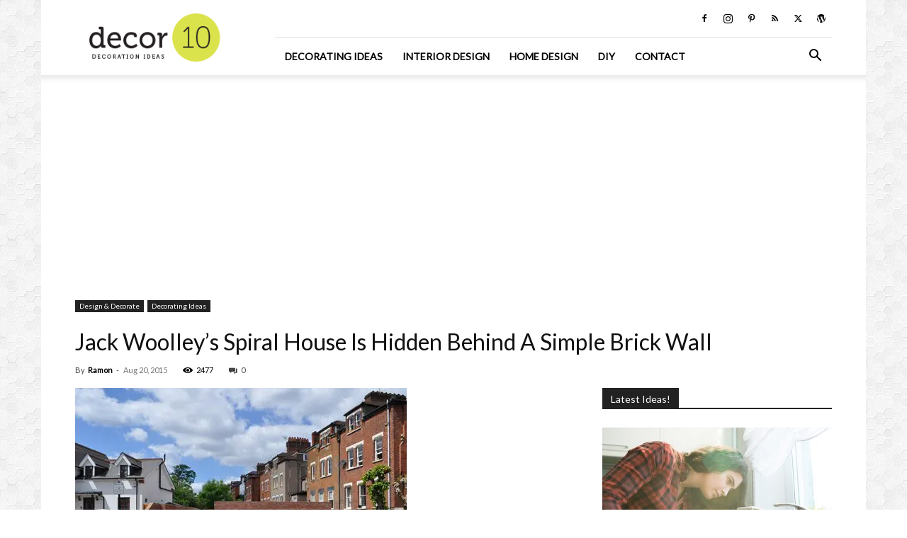

--- FILE ---
content_type: text/html; charset=UTF-8
request_url: https://decor10blog.com/design-decorate/decorating-ideas/jack-woolleys-spiral-house-is-hidden-behind-a-simple-brick-wall.html
body_size: 23496
content:
<!doctype html > <!--[if IE 8]><html class="ie8" lang="en"> <![endif]--> <!--[if IE 9]><html class="ie9" lang="en"> <![endif]--> <!--[if gt IE 8]><!--><html lang="en-US"> <!--<![endif]--><head><meta charset="UTF-8" /><meta name="viewport" content="width=device-width, initial-scale=1.0"><link rel="pingback" href="https://decor10blog.com/xmlrpc.php" /><meta name='robots' content='index, follow, max-image-preview:large, max-snippet:-1, max-video-preview:-1' /><link rel="icon" type="image/png" href="https://decor10blog.com/wp-content/uploads/2017/03/favicon.png"><link rel="apple-touch-icon" sizes="76x76" href="https://decor10blog.com/wp-content/uploads/site-logo.png"/><link rel="apple-touch-icon" sizes="120x120" href="https://decor10blog.com/wp-content/uploads/site-logo.png"/><link rel="apple-touch-icon" sizes="152x152" href="https://decor10blog.com/wp-content/uploads/site-logo.png"/><link rel="apple-touch-icon" sizes="114x114" href="https://decor10blog.com/wp-content/uploads/site-logo.png"/><link rel="apple-touch-icon" sizes="144x144" href="https://decor10blog.com/wp-content/uploads/site-logo.png"/><link media="all" href="https://decor10blog.com/wp-content/cache/autoptimize/css/autoptimize_a29ba85a119209c5528d5206491435ec.css" rel="stylesheet"><style media="screen">.td-wp-booster-error{display:none}</style><title>Jack Woolley&#039;s Spiral House Is Hidden Behind A Simple Brick Wall - Decor10 Blog</title><link rel="canonical" href="https://decor10blog.com/design-decorate/decorating-ideas/jack-woolleys-spiral-house-is-hidden-behind-a-simple-brick-wall.html" /><meta property="og:locale" content="en_US" /><meta property="og:type" content="article" /><meta property="og:title" content="Jack Woolley&#039;s Spiral House Is Hidden Behind A Simple Brick Wall - Decor10 Blog" /><meta property="og:description" content="A brick wall almost entirely conceals this tiny courtyard house that London architect Jack Woolley has finished on a former garden internet site in south London . The single-storey building was made to have a minimal influence on the surrounding properties, so it is largely hidden behind the brick boundary wall that kinds its street-dealing with elevation. [&hellip;]" /><meta property="og:url" content="https://decor10blog.com/design-decorate/decorating-ideas/jack-woolleys-spiral-house-is-hidden-behind-a-simple-brick-wall.html" /><meta property="og:site_name" content="Home Design and Decorating Ideas and Interior Design" /><meta property="article:publisher" content="https://www.facebook.com/decor10b" /><meta property="article:published_time" content="2015-08-20T12:44:00+00:00" /><meta property="og:image" content="https://decor10blog.com/wp-content/uploads/Spiral-House-by-Jack-Woolley_dezeen_468_1.jpg" /><meta property="og:image:width" content="468" /><meta property="og:image:height" content="311" /><meta property="og:image:type" content="image/jpeg" /><meta name="author" content="Ramon" /><meta name="twitter:card" content="summary_large_image" /><meta name="twitter:creator" content="@Decor10Blog" /><meta name="twitter:site" content="@Decor10Blog" /><meta name="twitter:label1" content="Written by" /><meta name="twitter:data1" content="Ramon" /><meta name="twitter:label2" content="Est. reading time" /><meta name="twitter:data2" content="3 minutes" /> <script type="application/ld+json" class="yoast-schema-graph">{"@context":"https://schema.org","@graph":[{"@type":"WebPage","@id":"https://decor10blog.com/design-decorate/decorating-ideas/jack-woolleys-spiral-house-is-hidden-behind-a-simple-brick-wall.html","url":"https://decor10blog.com/design-decorate/decorating-ideas/jack-woolleys-spiral-house-is-hidden-behind-a-simple-brick-wall.html","name":"Jack Woolley's Spiral House Is Hidden Behind A Simple Brick Wall - Decor10 Blog","isPartOf":{"@id":"https://decor10blog.com/#website"},"primaryImageOfPage":{"@id":"https://decor10blog.com/design-decorate/decorating-ideas/jack-woolleys-spiral-house-is-hidden-behind-a-simple-brick-wall.html#primaryimage"},"image":{"@id":"https://decor10blog.com/design-decorate/decorating-ideas/jack-woolleys-spiral-house-is-hidden-behind-a-simple-brick-wall.html#primaryimage"},"thumbnailUrl":"https://decor10blog.com/wp-content/uploads/Spiral-House-by-Jack-Woolley_dezeen_468_1.jpg","datePublished":"2015-08-20T12:44:00+00:00","author":{"@id":"https://decor10blog.com/#/schema/person/bc37e7c6eb7d7eb6a33a47b16af5a2f9"},"breadcrumb":{"@id":"https://decor10blog.com/design-decorate/decorating-ideas/jack-woolleys-spiral-house-is-hidden-behind-a-simple-brick-wall.html#breadcrumb"},"inLanguage":"en-US","potentialAction":[{"@type":"ReadAction","target":["https://decor10blog.com/design-decorate/decorating-ideas/jack-woolleys-spiral-house-is-hidden-behind-a-simple-brick-wall.html"]}]},{"@type":"ImageObject","inLanguage":"en-US","@id":"https://decor10blog.com/design-decorate/decorating-ideas/jack-woolleys-spiral-house-is-hidden-behind-a-simple-brick-wall.html#primaryimage","url":"https://decor10blog.com/wp-content/uploads/Spiral-House-by-Jack-Woolley_dezeen_468_1.jpg","contentUrl":"https://decor10blog.com/wp-content/uploads/Spiral-House-by-Jack-Woolley_dezeen_468_1.jpg","width":468,"height":311},{"@type":"BreadcrumbList","@id":"https://decor10blog.com/design-decorate/decorating-ideas/jack-woolleys-spiral-house-is-hidden-behind-a-simple-brick-wall.html#breadcrumb","itemListElement":[{"@type":"ListItem","position":1,"name":"Home","item":"https://decor10blog.com/"},{"@type":"ListItem","position":2,"name":"Posts","item":"https://decor10blog.com/news-2"},{"@type":"ListItem","position":3,"name":"Jack Woolley&#8217;s Spiral House Is Hidden Behind A Simple Brick Wall"}]},{"@type":"WebSite","@id":"https://decor10blog.com/#website","url":"https://decor10blog.com/","name":"Home Design and Decorating Ideas and Interior Design","description":"Interior Design Ideas for Living Room Design, Bedroom Design, Kitchen Design and the entire home.","potentialAction":[{"@type":"SearchAction","target":{"@type":"EntryPoint","urlTemplate":"https://decor10blog.com/?s={search_term_string}"},"query-input":{"@type":"PropertyValueSpecification","valueRequired":true,"valueName":"search_term_string"}}],"inLanguage":"en-US"},{"@type":"Person","@id":"https://decor10blog.com/#/schema/person/bc37e7c6eb7d7eb6a33a47b16af5a2f9","name":"Ramon","image":{"@type":"ImageObject","inLanguage":"en-US","@id":"https://decor10blog.com/#/schema/person/image/","url":"https://secure.gravatar.com/avatar/7b96f3a9728fd252144f4154a5bbae26f701c0e9ffc6ce93ce8253145dd0ed85?s=96&d=identicon&r=g","contentUrl":"https://secure.gravatar.com/avatar/7b96f3a9728fd252144f4154a5bbae26f701c0e9ffc6ce93ce8253145dd0ed85?s=96&d=identicon&r=g","caption":"Ramon"},"sameAs":["https://decor10blog.com/"],"url":"https://decor10blog.com/author/admin-2"}]}</script> <link rel='dns-prefetch' href='//assets.pinterest.com' /><link rel='dns-prefetch' href='//www.googletagmanager.com' /><link rel='dns-prefetch' href='//fonts.googleapis.com' /><link rel='dns-prefetch' href='//pagead2.googlesyndication.com' /><link rel="alternate" type="application/rss+xml" title="Home Design and Decorating Ideas and Interior Design &raquo; Feed" href="https://decor10blog.com/feed" /><link rel="alternate" type="application/rss+xml" title="Home Design and Decorating Ideas and Interior Design &raquo; Comments Feed" href="https://decor10blog.com/comments/feed" /><link rel="alternate" type="application/rss+xml" title="Home Design and Decorating Ideas and Interior Design &raquo; Jack Woolley&#8217;s Spiral House Is Hidden Behind A Simple Brick Wall Comments Feed" href="https://decor10blog.com/design-decorate/decorating-ideas/jack-woolleys-spiral-house-is-hidden-behind-a-simple-brick-wall.html/feed" /> <script type="59c409cafb6057825203ac25-text/javascript">window._wpemojiSettings = {"baseUrl":"https:\/\/s.w.org\/images\/core\/emoji\/16.0.1\/72x72\/","ext":".png","svgUrl":"https:\/\/s.w.org\/images\/core\/emoji\/16.0.1\/svg\/","svgExt":".svg","source":{"concatemoji":"https:\/\/decor10blog.com\/wp-includes\/js\/wp-emoji-release.min.js?ver=ef2bffcb209b02ffe43df16f61ffb48e"}};
/*! This file is auto-generated */
!function(s,n){var o,i,e;function c(e){try{var t={supportTests:e,timestamp:(new Date).valueOf()};sessionStorage.setItem(o,JSON.stringify(t))}catch(e){}}function p(e,t,n){e.clearRect(0,0,e.canvas.width,e.canvas.height),e.fillText(t,0,0);var t=new Uint32Array(e.getImageData(0,0,e.canvas.width,e.canvas.height).data),a=(e.clearRect(0,0,e.canvas.width,e.canvas.height),e.fillText(n,0,0),new Uint32Array(e.getImageData(0,0,e.canvas.width,e.canvas.height).data));return t.every(function(e,t){return e===a[t]})}function u(e,t){e.clearRect(0,0,e.canvas.width,e.canvas.height),e.fillText(t,0,0);for(var n=e.getImageData(16,16,1,1),a=0;a<n.data.length;a++)if(0!==n.data[a])return!1;return!0}function f(e,t,n,a){switch(t){case"flag":return n(e,"\ud83c\udff3\ufe0f\u200d\u26a7\ufe0f","\ud83c\udff3\ufe0f\u200b\u26a7\ufe0f")?!1:!n(e,"\ud83c\udde8\ud83c\uddf6","\ud83c\udde8\u200b\ud83c\uddf6")&&!n(e,"\ud83c\udff4\udb40\udc67\udb40\udc62\udb40\udc65\udb40\udc6e\udb40\udc67\udb40\udc7f","\ud83c\udff4\u200b\udb40\udc67\u200b\udb40\udc62\u200b\udb40\udc65\u200b\udb40\udc6e\u200b\udb40\udc67\u200b\udb40\udc7f");case"emoji":return!a(e,"\ud83e\udedf")}return!1}function g(e,t,n,a){var r="undefined"!=typeof WorkerGlobalScope&&self instanceof WorkerGlobalScope?new OffscreenCanvas(300,150):s.createElement("canvas"),o=r.getContext("2d",{willReadFrequently:!0}),i=(o.textBaseline="top",o.font="600 32px Arial",{});return e.forEach(function(e){i[e]=t(o,e,n,a)}),i}function t(e){var t=s.createElement("script");t.src=e,t.defer=!0,s.head.appendChild(t)}"undefined"!=typeof Promise&&(o="wpEmojiSettingsSupports",i=["flag","emoji"],n.supports={everything:!0,everythingExceptFlag:!0},e=new Promise(function(e){s.addEventListener("DOMContentLoaded",e,{once:!0})}),new Promise(function(t){var n=function(){try{var e=JSON.parse(sessionStorage.getItem(o));if("object"==typeof e&&"number"==typeof e.timestamp&&(new Date).valueOf()<e.timestamp+604800&&"object"==typeof e.supportTests)return e.supportTests}catch(e){}return null}();if(!n){if("undefined"!=typeof Worker&&"undefined"!=typeof OffscreenCanvas&&"undefined"!=typeof URL&&URL.createObjectURL&&"undefined"!=typeof Blob)try{var e="postMessage("+g.toString()+"("+[JSON.stringify(i),f.toString(),p.toString(),u.toString()].join(",")+"));",a=new Blob([e],{type:"text/javascript"}),r=new Worker(URL.createObjectURL(a),{name:"wpTestEmojiSupports"});return void(r.onmessage=function(e){c(n=e.data),r.terminate(),t(n)})}catch(e){}c(n=g(i,f,p,u))}t(n)}).then(function(e){for(var t in e)n.supports[t]=e[t],n.supports.everything=n.supports.everything&&n.supports[t],"flag"!==t&&(n.supports.everythingExceptFlag=n.supports.everythingExceptFlag&&n.supports[t]);n.supports.everythingExceptFlag=n.supports.everythingExceptFlag&&!n.supports.flag,n.DOMReady=!1,n.readyCallback=function(){n.DOMReady=!0}}).then(function(){return e}).then(function(){var e;n.supports.everything||(n.readyCallback(),(e=n.source||{}).concatemoji?t(e.concatemoji):e.wpemoji&&e.twemoji&&(t(e.twemoji),t(e.wpemoji)))}))}((window,document),window._wpemojiSettings);</script> <link rel='stylesheet' id='apsp-font-opensans-css' href='//fonts.googleapis.com/css?family=Open+Sans&#038;ver=6.8.3' type='text/css' media='all' /><link rel='stylesheet' id='google-fonts-style-css' href='https://fonts.googleapis.com/css?family=Lato%3A400%7COpen+Sans%3A400%2C600%2C700%7CRoboto%3A400%2C600%2C700&#038;display=swap&#038;ver=12.7.1' type='text/css' media='all' /> <script type="59c409cafb6057825203ac25-text/javascript" src="https://decor10blog.com/wp-includes/js/jquery/jquery.min.js?ver=3.7.1" id="jquery-core-js"></script>    <script type="59c409cafb6057825203ac25-text/javascript" src="https://www.googletagmanager.com/gtag/js?id=G-X6TMRVE9GF" id="google_gtagjs-js" async></script> <script type="59c409cafb6057825203ac25-text/javascript" id="google_gtagjs-js-after">window.dataLayer = window.dataLayer || [];function gtag(){dataLayer.push(arguments);}
gtag("set","linker",{"domains":["decor10blog.com"]});
gtag("js", new Date());
gtag("set", "developer_id.dZTNiMT", true);
gtag("config", "G-X6TMRVE9GF");</script> <link rel="https://api.w.org/" href="https://decor10blog.com/wp-json/" /><link rel="alternate" title="JSON" type="application/json" href="https://decor10blog.com/wp-json/wp/v2/posts/9410" /><link rel="alternate" title="oEmbed (JSON)" type="application/json+oembed" href="https://decor10blog.com/wp-json/oembed/1.0/embed?url=https%3A%2F%2Fdecor10blog.com%2Fdesign-decorate%2Fdecorating-ideas%2Fjack-woolleys-spiral-house-is-hidden-behind-a-simple-brick-wall.html" /><link rel="alternate" title="oEmbed (XML)" type="text/xml+oembed" href="https://decor10blog.com/wp-json/oembed/1.0/embed?url=https%3A%2F%2Fdecor10blog.com%2Fdesign-decorate%2Fdecorating-ideas%2Fjack-woolleys-spiral-house-is-hidden-behind-a-simple-brick-wall.html&#038;format=xml" /><meta name="generator" content="Site Kit by Google 1.156.0" /> <script type="59c409cafb6057825203ac25-text/javascript">window.tdb_global_vars = {"wpRestUrl":"https:\/\/decor10blog.com\/wp-json\/","permalinkStructure":"\/%category%\/%postname%.html"};
        window.tdb_p_autoload_vars = {"isAjax":false,"isAdminBarShowing":false,"autoloadStatus":"off","origPostEditUrl":null};</script> <meta name="google-adsense-platform-account" content="ca-host-pub-2644536267352236"><meta name="google-adsense-platform-domain" content="sitekit.withgoogle.com"> <noscript><style>.lazyload[data-src]{display:none !important;}</style></noscript>  <script type="59c409cafb6057825203ac25-text/javascript" async="async" src="https://pagead2.googlesyndication.com/pagead/js/adsbygoogle.js?client=ca-pub-9721986152066768&amp;host=ca-host-pub-2644536267352236" crossorigin="anonymous"></script>    <script type="59c409cafb6057825203ac25-text/javascript" id="td-generated-header-js">var tdBlocksArray = []; //here we store all the items for the current page

	    // td_block class - each ajax block uses a object of this class for requests
	    function tdBlock() {
		    this.id = '';
		    this.block_type = 1; //block type id (1-234 etc)
		    this.atts = '';
		    this.td_column_number = '';
		    this.td_current_page = 1; //
		    this.post_count = 0; //from wp
		    this.found_posts = 0; //from wp
		    this.max_num_pages = 0; //from wp
		    this.td_filter_value = ''; //current live filter value
		    this.is_ajax_running = false;
		    this.td_user_action = ''; // load more or infinite loader (used by the animation)
		    this.header_color = '';
		    this.ajax_pagination_infinite_stop = ''; //show load more at page x
	    }

        // td_js_generator - mini detector
        ( function () {
            var htmlTag = document.getElementsByTagName("html")[0];

	        if ( navigator.userAgent.indexOf("MSIE 10.0") > -1 ) {
                htmlTag.className += ' ie10';
            }

            if ( !!navigator.userAgent.match(/Trident.*rv\:11\./) ) {
                htmlTag.className += ' ie11';
            }

	        if ( navigator.userAgent.indexOf("Edge") > -1 ) {
                htmlTag.className += ' ieEdge';
            }

            if ( /(iPad|iPhone|iPod)/g.test(navigator.userAgent) ) {
                htmlTag.className += ' td-md-is-ios';
            }

            var user_agent = navigator.userAgent.toLowerCase();
            if ( user_agent.indexOf("android") > -1 ) {
                htmlTag.className += ' td-md-is-android';
            }

            if ( -1 !== navigator.userAgent.indexOf('Mac OS X')  ) {
                htmlTag.className += ' td-md-is-os-x';
            }

            if ( /chrom(e|ium)/.test(navigator.userAgent.toLowerCase()) ) {
               htmlTag.className += ' td-md-is-chrome';
            }

            if ( -1 !== navigator.userAgent.indexOf('Firefox') ) {
                htmlTag.className += ' td-md-is-firefox';
            }

            if ( -1 !== navigator.userAgent.indexOf('Safari') && -1 === navigator.userAgent.indexOf('Chrome') ) {
                htmlTag.className += ' td-md-is-safari';
            }

            if( -1 !== navigator.userAgent.indexOf('IEMobile') ){
                htmlTag.className += ' td-md-is-iemobile';
            }

        })();

        var tdLocalCache = {};

        ( function () {
            "use strict";

            tdLocalCache = {
                data: {},
                remove: function (resource_id) {
                    delete tdLocalCache.data[resource_id];
                },
                exist: function (resource_id) {
                    return tdLocalCache.data.hasOwnProperty(resource_id) && tdLocalCache.data[resource_id] !== null;
                },
                get: function (resource_id) {
                    return tdLocalCache.data[resource_id];
                },
                set: function (resource_id, cachedData) {
                    tdLocalCache.remove(resource_id);
                    tdLocalCache.data[resource_id] = cachedData;
                }
            };
        })();

    
    
var td_viewport_interval_list=[{"limitBottom":767,"sidebarWidth":228},{"limitBottom":1018,"sidebarWidth":300},{"limitBottom":1140,"sidebarWidth":324}];
var td_animation_stack_effect="type0";
var tds_animation_stack=true;
var td_animation_stack_specific_selectors=".entry-thumb, img, .td-lazy-img";
var td_animation_stack_general_selectors=".td-animation-stack img, .td-animation-stack .entry-thumb, .post img, .td-animation-stack .td-lazy-img";
var tds_general_modal_image="yes";
var tdc_is_installed="yes";
var tdc_domain_active=false;
var td_ajax_url="https:\/\/decor10blog.com\/wp-admin\/admin-ajax.php?td_theme_name=Newspaper&v=12.7.1";
var td_get_template_directory_uri="https:\/\/decor10blog.com\/wp-content\/plugins\/td-composer\/legacy\/common";
var tds_snap_menu="snap";
var tds_logo_on_sticky="show_header_logo";
var tds_header_style="8";
var td_please_wait="Please wait...";
var td_email_user_pass_incorrect="User or password incorrect!";
var td_email_user_incorrect="Email or username incorrect!";
var td_email_incorrect="Email incorrect!";
var td_user_incorrect="Username incorrect!";
var td_email_user_empty="Email or username empty!";
var td_pass_empty="Pass empty!";
var td_pass_pattern_incorrect="Invalid Pass Pattern!";
var td_retype_pass_incorrect="Retyped Pass incorrect!";
var tds_more_articles_on_post_enable="";
var tds_more_articles_on_post_time_to_wait="";
var tds_more_articles_on_post_pages_distance_from_top=0;
var tds_captcha="";
var tds_theme_color_site_wide="#4db2ec";
var tds_smart_sidebar="";
var tdThemeName="Newspaper";
var tdThemeNameWl="Newspaper";
var td_magnific_popup_translation_tPrev="Previous (Left arrow key)";
var td_magnific_popup_translation_tNext="Next (Right arrow key)";
var td_magnific_popup_translation_tCounter="%curr% of %total%";
var td_magnific_popup_translation_ajax_tError="The content from %url% could not be loaded.";
var td_magnific_popup_translation_image_tError="The image #%curr% could not be loaded.";
var tdBlockNonce="b5bdad9dc6";
var tdMobileMenu="enabled";
var tdMobileSearch="enabled";
var tdDateNamesI18n={"month_names":["January","February","March","April","May","June","July","August","September","October","November","December"],"month_names_short":["Jan","Feb","Mar","Apr","May","Jun","Jul","Aug","Sep","Oct","Nov","Dec"],"day_names":["Sunday","Monday","Tuesday","Wednesday","Thursday","Friday","Saturday"],"day_names_short":["Sun","Mon","Tue","Wed","Thu","Fri","Sat"]};
var tdb_modal_confirm="Save";
var tdb_modal_cancel="Cancel";
var tdb_modal_confirm_alt="Yes";
var tdb_modal_cancel_alt="No";
var td_deploy_mode="deploy";
var td_ad_background_click_link="";
var td_ad_background_click_target="";</script> <style>ul.sf-menu>.menu-item>a{font-family:Lato}.sf-menu ul .menu-item a{font-family:Lato}.td-mobile-content .td-mobile-main-menu>li>a{font-family:Lato}.td-mobile-content .sub-menu a{font-family:Lato}.td-page-title,.td-category-title-holder .td-page-title{font-family:Lato}.td-page-content p,.td-page-content li,.td-page-content .td_block_text_with_title,.wpb_text_column p{font-family:Lato}.td-page-content h1,.wpb_text_column h1{font-family:Lato}.td-page-content h2,.wpb_text_column h2{font-family:Lato}.td-page-content h3,.wpb_text_column h3{font-family:Lato}.td-page-content h4,.wpb_text_column h4{font-family:Lato}.td-page-content h5,.wpb_text_column h5{font-family:Lato}.td-page-content h6,.wpb_text_column h6{font-family:Lato}body,p{font-family:Lato}ul.sf-menu>.td-menu-item>a,.td-theme-wrap .td-header-menu-social{font-family:Lato}.sf-menu ul .td-menu-item a{font-family:Lato}.block-title>span,.block-title>a,.widgettitle,body .td-trending-now-title,.wpb_tabs li a,.vc_tta-container .vc_tta-color-grey.vc_tta-tabs-position-top.vc_tta-style-classic .vc_tta-tabs-container .vc_tta-tab>a,.td-theme-wrap .td-related-title a,.woocommerce div.product .woocommerce-tabs ul.tabs li a,.woocommerce .product .products h2:not(.woocommerce-loop-product__title),.td-theme-wrap .td-block-title{font-family:Lato}.td_module_wrap .td-post-author-name a{font-family:Lato}.td-post-date .entry-date{font-family:Lato}.td-module-comments a,.td-post-views span,.td-post-comments a{font-family:Lato}.td-big-grid-meta .td-post-category,.td_module_wrap .td-post-category,.td-module-image .td-post-category{font-family:Lato}.top-header-menu>li>a,.td-weather-top-widget .td-weather-now .td-big-degrees,.td-weather-top-widget .td-weather-header .td-weather-city,.td-header-sp-top-menu .td_data_time{font-family:Lato}.top-header-menu .menu-item-has-children li a{font-family:Lato}.td_mod_mega_menu .item-details a{font-family:Lato}.td_mega_menu_sub_cats .block-mega-child-cats a{font-family:Lato}.td-subcat-filter .td-subcat-dropdown a,.td-subcat-filter .td-subcat-list a,.td-subcat-filter .td-subcat-dropdown span{font-family:Lato}.td-excerpt,.td_module_14 .td-excerpt{font-family:Lato}.td-theme-slider.iosSlider-col-1 .td-module-title{font-family:Lato}.td-theme-slider.iosSlider-col-2 .td-module-title{font-family:Lato}.td-theme-slider.iosSlider-col-3 .td-module-title{font-family:Lato}.homepage-post .td-post-template-8 .td-post-header .entry-title{font-family:Lato}.td_module_wrap .td-module-title{font-family:Lato}.td_module_1 .td-module-title{font-family:Lato}.td_module_2 .td-module-title{font-family:Lato}.td_module_3 .td-module-title{font-family:Lato}.td_module_4 .td-module-title{font-family:Lato}.td_module_5 .td-module-title{font-family:Lato}.td_module_6 .td-module-title{font-family:Lato}.td_module_7 .td-module-title{font-family:Lato}.td_module_8 .td-module-title{font-family:Lato}.td_module_9 .td-module-title{font-family:Lato}.td_module_10 .td-module-title{font-family:Lato}.td_module_11 .td-module-title{font-family:Lato}.td_module_12 .td-module-title{font-family:Lato}.td_module_13 .td-module-title{font-family:Lato}.td_module_14 .td-module-title{font-family:Lato}.td_module_15 .entry-title{font-family:Lato}.td_module_16 .td-module-title{font-family:Lato}.td_block_trending_now .entry-title,.td-theme-slider .td-module-title,.td-big-grid-post .entry-title{font-family:Lato}.td_block_trending_now .entry-title{font-family:Lato}.td_module_mx1 .td-module-title{font-family:Lato}.td_module_mx2 .td-module-title{font-family:Lato}.td_module_mx3 .td-module-title{font-family:Lato}.td_module_mx4 .td-module-title{font-family:Lato}.td_module_mx7 .td-module-title{font-family:Lato}.td_module_mx8 .td-module-title{font-family:Lato}.td-big-grid-post.td-big-thumb .td-big-grid-meta,.td-big-thumb .td-big-grid-meta .entry-title{font-family:Lato}.td-big-grid-post.td-medium-thumb .td-big-grid-meta,.td-medium-thumb .td-big-grid-meta .entry-title{font-family:Lato}.td-big-grid-post.td-small-thumb .td-big-grid-meta,.td-small-thumb .td-big-grid-meta .entry-title{font-family:Lato}.td-big-grid-post.td-tiny-thumb .td-big-grid-meta,.td-tiny-thumb .td-big-grid-meta .entry-title{font-family:Lato}.post .td-post-header .entry-title{font-family:Lato}.td-post-template-default .td-post-header .entry-title{font-family:Lato}.td-post-template-1 .td-post-header .entry-title{font-family:Lato}.td-post-template-2 .td-post-header .entry-title{font-family:Lato;font-size:32px}.td-post-template-3 .td-post-header .entry-title{font-family:Lato}.td-post-template-4 .td-post-header .entry-title{font-family:Lato}.td-post-template-5 .td-post-header .entry-title{font-family:Lato}.td-post-template-6 .td-post-header .entry-title{font-family:Lato}.td-post-template-7 .td-post-header .entry-title{font-family:Lato}.td-post-template-8 .td-post-header .entry-title{font-family:Lato}.td-post-template-9 .td-post-header .entry-title{font-family:Lato}.td-post-template-10 .td-post-header .entry-title{font-family:Lato}.td-post-template-11 .td-post-header .entry-title{font-family:Lato}.td-post-template-12 .td-post-header .entry-title{font-family:Lato}.td-post-template-13 .td-post-header .entry-title{font-family:Lato}.td-post-content p,.td-post-content{font-family:"Helvetica Neue",Helvetica,Arial,sans-serif}.post blockquote p,.page blockquote p,.td-post-text-content blockquote p{font-family:Lato}.post .td_quote_box p,.page .td_quote_box p{font-family:Lato}.post .td_pull_quote p,.page .td_pull_quote p,.post .wp-block-pullquote blockquote p,.page .wp-block-pullquote blockquote p{font-family:Lato}.td-post-content li{font-family:Lato}.td-post-content h1{font-family:Lato}.td-post-content h2{font-family:Lato}.td-post-content h3{font-family:Lato}.td-post-content h4{font-family:Lato}.td-post-content h5{font-family:Lato}.td-post-content h6{font-family:Lato}.post .td-category a{font-family:Lato}.post header .td-post-author-name,.post header .td-post-author-name a{font-family:Lato}.post header .td-post-date .entry-date{font-family:Lato}.post header .td-post-views span,.post header .td-post-comments{font-family:Lato}.post .td-post-source-tags a,.post .td-post-source-tags span{font-family:Lato}.post .td-post-next-prev-content span{font-family:Lato}.post .td-post-next-prev-content a{font-family:Lato}.post .author-box-wrap .td-author-name a{font-family:Lato}.post .author-box-wrap .td-author-url a{font-family:Lato}.post .author-box-wrap .td-author-description{font-family:Lato}.wp-caption-text,.wp-caption-dd,.wp-block-image figcaption{font-family:Lato}.td-post-template-default .td-post-sub-title,.td-post-template-1 .td-post-sub-title,.td-post-template-4 .td-post-sub-title,.td-post-template-5 .td-post-sub-title,.td-post-template-9 .td-post-sub-title,.td-post-template-10 .td-post-sub-title,.td-post-template-11 .td-post-sub-title{font-family:Lato}.td_block_related_posts .entry-title a{font-family:Lato}.post .td-post-share-title{font-family:Lato}.td-post-template-2 .td-post-sub-title,.td-post-template-3 .td-post-sub-title,.td-post-template-6 .td-post-sub-title,.td-post-template-7 .td-post-sub-title,.td-post-template-8 .td-post-sub-title{font-family:Lato}.footer-text-wrap{font-family:Lato}.td-sub-footer-copy{font-family:Lato}.td-sub-footer-menu ul li a{font-family:Lato}.entry-crumbs a,.entry-crumbs span,#bbpress-forums .bbp-breadcrumb a,#bbpress-forums .bbp-breadcrumb .bbp-breadcrumb-current{font-family:Lato}.td-trending-now-display-area .entry-title{font-family:Lato}.page-nav a,.page-nav span{font-family:Lato}#td-outer-wrap span.dropcap,#td-outer-wrap p.has-drop-cap:not(:focus)::first-letter{font-family:Lato}.widget_archive a,.widget_calendar,.widget_categories a,.widget_nav_menu a,.widget_meta a,.widget_pages a,.widget_recent_comments a,.widget_recent_entries a,.widget_text .textwidget,.widget_tag_cloud a,.widget_search input,.woocommerce .product-categories a,.widget_display_forums a,.widget_display_replies a,.widget_display_topics a,.widget_display_views a,.widget_display_stats{font-family:Lato}input[type="submit"],.td-read-more a,.vc_btn,.woocommerce a.button,.woocommerce button.button,.woocommerce #respond input#submit{font-family:Lato}.woocommerce .product a .woocommerce-loop-product__title,.woocommerce .widget.woocommerce .product_list_widget a,.woocommerce-cart .woocommerce .product-name a{font-family:Lato}.woocommerce .product .summary .product_title{font-family:Lato}.category .td-category a{font-family:Lato}body{background-image:url("https://decor10blog.com/wp-content/uploads/2017/02/Hexellence.png");background-attachment:fixed}ul.sf-menu>.menu-item>a{font-family:Lato}.sf-menu ul .menu-item a{font-family:Lato}.td-mobile-content .td-mobile-main-menu>li>a{font-family:Lato}.td-mobile-content .sub-menu a{font-family:Lato}.td-page-title,.td-category-title-holder .td-page-title{font-family:Lato}.td-page-content p,.td-page-content li,.td-page-content .td_block_text_with_title,.wpb_text_column p{font-family:Lato}.td-page-content h1,.wpb_text_column h1{font-family:Lato}.td-page-content h2,.wpb_text_column h2{font-family:Lato}.td-page-content h3,.wpb_text_column h3{font-family:Lato}.td-page-content h4,.wpb_text_column h4{font-family:Lato}.td-page-content h5,.wpb_text_column h5{font-family:Lato}.td-page-content h6,.wpb_text_column h6{font-family:Lato}body,p{font-family:Lato}ul.sf-menu>.td-menu-item>a,.td-theme-wrap .td-header-menu-social{font-family:Lato}.sf-menu ul .td-menu-item a{font-family:Lato}.block-title>span,.block-title>a,.widgettitle,body .td-trending-now-title,.wpb_tabs li a,.vc_tta-container .vc_tta-color-grey.vc_tta-tabs-position-top.vc_tta-style-classic .vc_tta-tabs-container .vc_tta-tab>a,.td-theme-wrap .td-related-title a,.woocommerce div.product .woocommerce-tabs ul.tabs li a,.woocommerce .product .products h2:not(.woocommerce-loop-product__title),.td-theme-wrap .td-block-title{font-family:Lato}.td_module_wrap .td-post-author-name a{font-family:Lato}.td-post-date .entry-date{font-family:Lato}.td-module-comments a,.td-post-views span,.td-post-comments a{font-family:Lato}.td-big-grid-meta .td-post-category,.td_module_wrap .td-post-category,.td-module-image .td-post-category{font-family:Lato}.top-header-menu>li>a,.td-weather-top-widget .td-weather-now .td-big-degrees,.td-weather-top-widget .td-weather-header .td-weather-city,.td-header-sp-top-menu .td_data_time{font-family:Lato}.top-header-menu .menu-item-has-children li a{font-family:Lato}.td_mod_mega_menu .item-details a{font-family:Lato}.td_mega_menu_sub_cats .block-mega-child-cats a{font-family:Lato}.td-subcat-filter .td-subcat-dropdown a,.td-subcat-filter .td-subcat-list a,.td-subcat-filter .td-subcat-dropdown span{font-family:Lato}.td-excerpt,.td_module_14 .td-excerpt{font-family:Lato}.td-theme-slider.iosSlider-col-1 .td-module-title{font-family:Lato}.td-theme-slider.iosSlider-col-2 .td-module-title{font-family:Lato}.td-theme-slider.iosSlider-col-3 .td-module-title{font-family:Lato}.homepage-post .td-post-template-8 .td-post-header .entry-title{font-family:Lato}.td_module_wrap .td-module-title{font-family:Lato}.td_module_1 .td-module-title{font-family:Lato}.td_module_2 .td-module-title{font-family:Lato}.td_module_3 .td-module-title{font-family:Lato}.td_module_4 .td-module-title{font-family:Lato}.td_module_5 .td-module-title{font-family:Lato}.td_module_6 .td-module-title{font-family:Lato}.td_module_7 .td-module-title{font-family:Lato}.td_module_8 .td-module-title{font-family:Lato}.td_module_9 .td-module-title{font-family:Lato}.td_module_10 .td-module-title{font-family:Lato}.td_module_11 .td-module-title{font-family:Lato}.td_module_12 .td-module-title{font-family:Lato}.td_module_13 .td-module-title{font-family:Lato}.td_module_14 .td-module-title{font-family:Lato}.td_module_15 .entry-title{font-family:Lato}.td_module_16 .td-module-title{font-family:Lato}.td_block_trending_now .entry-title,.td-theme-slider .td-module-title,.td-big-grid-post .entry-title{font-family:Lato}.td_block_trending_now .entry-title{font-family:Lato}.td_module_mx1 .td-module-title{font-family:Lato}.td_module_mx2 .td-module-title{font-family:Lato}.td_module_mx3 .td-module-title{font-family:Lato}.td_module_mx4 .td-module-title{font-family:Lato}.td_module_mx7 .td-module-title{font-family:Lato}.td_module_mx8 .td-module-title{font-family:Lato}.td-big-grid-post.td-big-thumb .td-big-grid-meta,.td-big-thumb .td-big-grid-meta .entry-title{font-family:Lato}.td-big-grid-post.td-medium-thumb .td-big-grid-meta,.td-medium-thumb .td-big-grid-meta .entry-title{font-family:Lato}.td-big-grid-post.td-small-thumb .td-big-grid-meta,.td-small-thumb .td-big-grid-meta .entry-title{font-family:Lato}.td-big-grid-post.td-tiny-thumb .td-big-grid-meta,.td-tiny-thumb .td-big-grid-meta .entry-title{font-family:Lato}.post .td-post-header .entry-title{font-family:Lato}.td-post-template-default .td-post-header .entry-title{font-family:Lato}.td-post-template-1 .td-post-header .entry-title{font-family:Lato}.td-post-template-2 .td-post-header .entry-title{font-family:Lato;font-size:32px}.td-post-template-3 .td-post-header .entry-title{font-family:Lato}.td-post-template-4 .td-post-header .entry-title{font-family:Lato}.td-post-template-5 .td-post-header .entry-title{font-family:Lato}.td-post-template-6 .td-post-header .entry-title{font-family:Lato}.td-post-template-7 .td-post-header .entry-title{font-family:Lato}.td-post-template-8 .td-post-header .entry-title{font-family:Lato}.td-post-template-9 .td-post-header .entry-title{font-family:Lato}.td-post-template-10 .td-post-header .entry-title{font-family:Lato}.td-post-template-11 .td-post-header .entry-title{font-family:Lato}.td-post-template-12 .td-post-header .entry-title{font-family:Lato}.td-post-template-13 .td-post-header .entry-title{font-family:Lato}.td-post-content p,.td-post-content{font-family:"Helvetica Neue",Helvetica,Arial,sans-serif}.post blockquote p,.page blockquote p,.td-post-text-content blockquote p{font-family:Lato}.post .td_quote_box p,.page .td_quote_box p{font-family:Lato}.post .td_pull_quote p,.page .td_pull_quote p,.post .wp-block-pullquote blockquote p,.page .wp-block-pullquote blockquote p{font-family:Lato}.td-post-content li{font-family:Lato}.td-post-content h1{font-family:Lato}.td-post-content h2{font-family:Lato}.td-post-content h3{font-family:Lato}.td-post-content h4{font-family:Lato}.td-post-content h5{font-family:Lato}.td-post-content h6{font-family:Lato}.post .td-category a{font-family:Lato}.post header .td-post-author-name,.post header .td-post-author-name a{font-family:Lato}.post header .td-post-date .entry-date{font-family:Lato}.post header .td-post-views span,.post header .td-post-comments{font-family:Lato}.post .td-post-source-tags a,.post .td-post-source-tags span{font-family:Lato}.post .td-post-next-prev-content span{font-family:Lato}.post .td-post-next-prev-content a{font-family:Lato}.post .author-box-wrap .td-author-name a{font-family:Lato}.post .author-box-wrap .td-author-url a{font-family:Lato}.post .author-box-wrap .td-author-description{font-family:Lato}.wp-caption-text,.wp-caption-dd,.wp-block-image figcaption{font-family:Lato}.td-post-template-default .td-post-sub-title,.td-post-template-1 .td-post-sub-title,.td-post-template-4 .td-post-sub-title,.td-post-template-5 .td-post-sub-title,.td-post-template-9 .td-post-sub-title,.td-post-template-10 .td-post-sub-title,.td-post-template-11 .td-post-sub-title{font-family:Lato}.td_block_related_posts .entry-title a{font-family:Lato}.post .td-post-share-title{font-family:Lato}.td-post-template-2 .td-post-sub-title,.td-post-template-3 .td-post-sub-title,.td-post-template-6 .td-post-sub-title,.td-post-template-7 .td-post-sub-title,.td-post-template-8 .td-post-sub-title{font-family:Lato}.footer-text-wrap{font-family:Lato}.td-sub-footer-copy{font-family:Lato}.td-sub-footer-menu ul li a{font-family:Lato}.entry-crumbs a,.entry-crumbs span,#bbpress-forums .bbp-breadcrumb a,#bbpress-forums .bbp-breadcrumb .bbp-breadcrumb-current{font-family:Lato}.td-trending-now-display-area .entry-title{font-family:Lato}.page-nav a,.page-nav span{font-family:Lato}#td-outer-wrap span.dropcap,#td-outer-wrap p.has-drop-cap:not(:focus)::first-letter{font-family:Lato}.widget_archive a,.widget_calendar,.widget_categories a,.widget_nav_menu a,.widget_meta a,.widget_pages a,.widget_recent_comments a,.widget_recent_entries a,.widget_text .textwidget,.widget_tag_cloud a,.widget_search input,.woocommerce .product-categories a,.widget_display_forums a,.widget_display_replies a,.widget_display_topics a,.widget_display_views a,.widget_display_stats{font-family:Lato}input[type="submit"],.td-read-more a,.vc_btn,.woocommerce a.button,.woocommerce button.button,.woocommerce #respond input#submit{font-family:Lato}.woocommerce .product a .woocommerce-loop-product__title,.woocommerce .widget.woocommerce .product_list_widget a,.woocommerce-cart .woocommerce .product-name a{font-family:Lato}.woocommerce .product .summary .product_title{font-family:Lato}.category .td-category a{font-family:Lato}</style> <script type="59c409cafb6057825203ac25-text/javascript">(function(i,s,o,g,r,a,m){i['GoogleAnalyticsObject']=r;i[r]=i[r]||function(){
  (i[r].q=i[r].q||[]).push(arguments)},i[r].l=1*new Date();a=s.createElement(o),
  m=s.getElementsByTagName(o)[0];a.async=1;a.src=g;m.parentNode.insertBefore(a,m)
  })(window,document,'script','https://www.google-analytics.com/analytics.js','ga');

  ga('create', 'UA-56295487-1', 'auto');
  ga('send', 'pageview');</script> </head><body data-rsssl=1 class="wp-singular post-template-default single single-post postid-9410 single-format-standard wp-theme-Newspaper td-standard-pack jack-woolleys-spiral-house-is-hidden-behind-a-simple-brick-wall global-block-template-1 single_template_2 td-animation-stack-type0 td-boxed-layout" itemscope="itemscope" itemtype="https://schema.org/WebPage"><div class="td-scroll-up" data-style="style1"><i class="td-icon-menu-up"></i></div><div class="td-menu-background" style="visibility:hidden"></div><div id="td-mobile-nav" style="visibility:hidden"><div class="td-mobile-container"><div class="td-menu-socials-wrap"><div class="td-menu-socials"> <span class="td-social-icon-wrap"> <a target="_blank" rel="nofollow" href="https://www.facebook.com/decor10b" title="Facebook"> <i class="td-icon-font td-icon-facebook"></i> <span style="display: none">Facebook</span> </a> </span> <span class="td-social-icon-wrap"> <a target="_blank" rel="nofollow" href="https://www.instagram.com/decor10blog" title="Instagram"> <i class="td-icon-font td-icon-instagram"></i> <span style="display: none">Instagram</span> </a> </span> <span class="td-social-icon-wrap"> <a target="_blank" rel="nofollow" href="https://www.pinterest.com/Decor10Blog" title="Pinterest"> <i class="td-icon-font td-icon-pinterest"></i> <span style="display: none">Pinterest</span> </a> </span> <span class="td-social-icon-wrap"> <a target="_blank" rel="nofollow" href="https://decor10blog.com/feed" title="RSS"> <i class="td-icon-font td-icon-rss"></i> <span style="display: none">RSS</span> </a> </span> <span class="td-social-icon-wrap"> <a target="_blank" rel="nofollow" href="https://twitter.com/Decor10Blog" title="Twitter"> <i class="td-icon-font td-icon-twitter"></i> <span style="display: none">Twitter</span> </a> </span> <span class="td-social-icon-wrap"> <a target="_blank" rel="nofollow" href="https://decor10.wordpress.com" title="WordPress"> <i class="td-icon-font td-icon-wordpress"></i> <span style="display: none">WordPress</span> </a> </span></div><div class="td-mobile-close"> <span><i class="td-icon-close-mobile"></i></span></div></div><div class="td-mobile-content"><div class="menu-menu-header-container"><ul id="menu-menu-header" class="td-mobile-main-menu"><li id="menu-item-12750" class="menu-item menu-item-type-taxonomy menu-item-object-category current-post-ancestor current-menu-parent current-post-parent menu-item-first menu-item-12750"><a href="https://decor10blog.com/category/design-decorate/decorating-ideas">Decorating Ideas</a></li><li id="menu-item-12754" class="menu-item menu-item-type-taxonomy menu-item-object-category menu-item-12754"><a href="https://decor10blog.com/category/design-decorate/interior-design">Interior Design</a></li><li id="menu-item-14885" class="menu-item menu-item-type-taxonomy menu-item-object-category menu-item-14885"><a href="https://decor10blog.com/category/design-decorate/home-design">Home Design</a></li><li id="menu-item-12752" class="menu-item menu-item-type-taxonomy menu-item-object-category menu-item-12752"><a href="https://decor10blog.com/category/diy">DIY</a></li><li id="menu-item-14884" class="menu-item menu-item-type-post_type menu-item-object-page menu-item-14884"><a href="https://decor10blog.com/contact">Contact</a></li></ul></div></div></div></div><div class="td-search-background" style="visibility:hidden"></div><div class="td-search-wrap-mob" style="visibility:hidden"><div class="td-drop-down-search"><form method="get" class="td-search-form" action="https://decor10blog.com/"><div class="td-search-close"> <span><i class="td-icon-close-mobile"></i></span></div><div role="search" class="td-search-input"> <span>Search</span> <input id="td-header-search-mob" type="text" value="" name="s" autocomplete="off" /></div></form><div id="td-aj-search-mob" class="td-ajax-search-flex"></div></div></div><div id="td-outer-wrap" class="td-theme-wrap"><div class="tdc-header-wrap "><div class="td-header-wrap td-header-style-8 "><div class="td-container "><div class="td-header-sp-logo"> <a class="td-main-logo" href="https://decor10blog.com/"> <picture><source   type="image/webp" data-srcset="https://decor10blog.com/wp-content/uploads/site-logo.png.webp"><img class="td-retina-data lazyload" data-retina="https://decor10blog.com/wp-content/uploads/site-logo1.png" src="[data-uri]" alt=""  width="283" height="80" data-eio="p" data-src="https://decor10blog.com/wp-content/uploads/site-logo.png" decoding="async" data-eio-rwidth="283" data-eio-rheight="80" /></picture><noscript><img class="td-retina-data" data-retina="https://decor10blog.com/wp-content/uploads/site-logo1.png" src="https://decor10blog.com/wp-content/uploads/site-logo.png" alt=""  width="283" height="80" data-eio="l" /></noscript> <span class="td-visual-hidden">Home Design and Decorating Ideas and Interior Design</span> </a></div></div><div class="td-header-top-menu-full td-container-wrap "><div class="td-container"><div class="td-header-row td-header-top-menu"><div class="top-bar-style-1"><div class="td-header-sp-top-menu"></div><div class="td-header-sp-top-widget"> <span class="td-social-icon-wrap"> <a target="_blank" rel="nofollow" href="https://www.facebook.com/decor10b" title="Facebook"> <i class="td-icon-font td-icon-facebook"></i> <span style="display: none">Facebook</span> </a> </span> <span class="td-social-icon-wrap"> <a target="_blank" rel="nofollow" href="https://www.instagram.com/decor10blog" title="Instagram"> <i class="td-icon-font td-icon-instagram"></i> <span style="display: none">Instagram</span> </a> </span> <span class="td-social-icon-wrap"> <a target="_blank" rel="nofollow" href="https://www.pinterest.com/Decor10Blog" title="Pinterest"> <i class="td-icon-font td-icon-pinterest"></i> <span style="display: none">Pinterest</span> </a> </span> <span class="td-social-icon-wrap"> <a target="_blank" rel="nofollow" href="https://decor10blog.com/feed" title="RSS"> <i class="td-icon-font td-icon-rss"></i> <span style="display: none">RSS</span> </a> </span> <span class="td-social-icon-wrap"> <a target="_blank" rel="nofollow" href="https://twitter.com/Decor10Blog" title="Twitter"> <i class="td-icon-font td-icon-twitter"></i> <span style="display: none">Twitter</span> </a> </span> <span class="td-social-icon-wrap"> <a target="_blank" rel="nofollow" href="https://decor10.wordpress.com" title="WordPress"> <i class="td-icon-font td-icon-wordpress"></i> <span style="display: none">WordPress</span> </a> </span></div></div><div id="login-form" class="white-popup-block mfp-hide mfp-with-anim td-login-modal-wrap"><div class="td-login-wrap"> <a href="#" aria-label="Back" class="td-back-button"><i class="td-icon-modal-back"></i></a><div id="td-login-div" class="td-login-form-div td-display-block"><div class="td-login-panel-title">Sign in</div><div class="td-login-panel-descr">Welcome! Log into your account</div><div class="td_display_err"></div><form id="loginForm" action="#" method="post"><div class="td-login-inputs"><input class="td-login-input" autocomplete="username" type="text" name="login_email" id="login_email" value="" required><label for="login_email">your username</label></div><div class="td-login-inputs"><input class="td-login-input" autocomplete="current-password" type="password" name="login_pass" id="login_pass" value="" required><label for="login_pass">your password</label></div> <input type="button"  name="login_button" id="login_button" class="wpb_button btn td-login-button" value="Login"></form><div class="td-login-info-text"><a href="#" id="forgot-pass-link">Forgot your password? Get help</a></div></div><div id="td-forgot-pass-div" class="td-login-form-div td-display-none"><div class="td-login-panel-title">Password recovery</div><div class="td-login-panel-descr">Recover your password</div><div class="td_display_err"></div><form id="forgotpassForm" action="#" method="post"><div class="td-login-inputs"><input class="td-login-input" type="text" name="forgot_email" id="forgot_email" value="" required><label for="forgot_email">your email</label></div> <input type="button" name="forgot_button" id="forgot_button" class="wpb_button btn td-login-button" value="Send My Password"></form><div class="td-login-info-text">A password will be e-mailed to you.</div></div></div></div></div></div></div><div class="td-header-menu-wrap-full td-container-wrap "><div class="td-header-menu-wrap td-header-gradient "><div class="td-container"><div class="td-header-row td-header-main-menu"><div id="td-header-menu" role="navigation"><div id="td-top-mobile-toggle"><a href="#" role="button" aria-label="Menu"><i class="td-icon-font td-icon-mobile"></i></a></div><div class="td-main-menu-logo td-logo-in-header"> <a class="td-mobile-logo td-sticky-header" aria-label="Logo" href="https://decor10blog.com/"> <picture><source   type="image/webp" data-srcset="https://decor10blog.com/wp-content/uploads/site-logo.png.webp"><img class="td-retina-data lazyload" data-retina="https://decor10blog.com/wp-content/uploads/2016/05/site-logo-reverse-1.jpg" src="[data-uri]" alt=""  width="283" height="80" data-eio="p" data-src="https://decor10blog.com/wp-content/uploads/site-logo.png" decoding="async" data-eio-rwidth="283" data-eio-rheight="80" /></picture><noscript><img class="td-retina-data" data-retina="https://decor10blog.com/wp-content/uploads/2016/05/site-logo-reverse-1.jpg" src="https://decor10blog.com/wp-content/uploads/site-logo.png" alt=""  width="283" height="80" data-eio="l" /></noscript> </a> <a class="td-header-logo td-sticky-header" aria-label="Logo" href="https://decor10blog.com/"> <picture><source   type="image/webp" data-srcset="https://decor10blog.com/wp-content/uploads/site-logo.png.webp"><img class="td-retina-data lazyload" data-retina="https://decor10blog.com/wp-content/uploads/site-logo1.png" src="[data-uri]" alt=""  width="283" height="80" data-eio="p" data-src="https://decor10blog.com/wp-content/uploads/site-logo.png" decoding="async" data-eio-rwidth="283" data-eio-rheight="80" /></picture><noscript><img class="td-retina-data" data-retina="https://decor10blog.com/wp-content/uploads/site-logo1.png" src="https://decor10blog.com/wp-content/uploads/site-logo.png" alt=""  width="283" height="80" data-eio="l" /></noscript> </a></div><div class="menu-menu-header-container"><ul id="menu-menu-header-1" class="sf-menu"><li class="menu-item menu-item-type-taxonomy menu-item-object-category current-post-ancestor current-menu-parent current-post-parent menu-item-first td-menu-item td-normal-menu menu-item-12750"><a href="https://decor10blog.com/category/design-decorate/decorating-ideas">Decorating Ideas</a></li><li class="menu-item menu-item-type-taxonomy menu-item-object-category td-menu-item td-normal-menu menu-item-12754"><a href="https://decor10blog.com/category/design-decorate/interior-design">Interior Design</a></li><li class="menu-item menu-item-type-taxonomy menu-item-object-category td-menu-item td-normal-menu menu-item-14885"><a href="https://decor10blog.com/category/design-decorate/home-design">Home Design</a></li><li class="menu-item menu-item-type-taxonomy menu-item-object-category td-menu-item td-normal-menu menu-item-12752"><a href="https://decor10blog.com/category/diy">DIY</a></li><li class="menu-item menu-item-type-post_type menu-item-object-page td-menu-item td-normal-menu menu-item-14884"><a href="https://decor10blog.com/contact">Contact</a></li></ul></div></div><div class="header-search-wrap"><div class="td-search-btns-wrap"> <a id="td-header-search-button" href="#" role="button" aria-label="Search" class="dropdown-toggle " data-toggle="dropdown"><i class="td-icon-search"></i></a> <a id="td-header-search-button-mob" href="#" role="button" aria-label="Search" class="dropdown-toggle " data-toggle="dropdown"><i class="td-icon-search"></i></a></div><div class="td-drop-down-search" aria-labelledby="td-header-search-button"><form method="get" class="td-search-form" action="https://decor10blog.com/"><div role="search" class="td-head-form-search-wrap"> <input id="td-header-search" type="text" value="" name="s" autocomplete="off" /><input class="wpb_button wpb_btn-inverse btn" type="submit" id="td-header-search-top" value="Search" /></div></form><div id="td-aj-search"></div></div></div></div></div></div></div><div class="td-banner-wrap-full td-container-wrap "><div class="td-container-header td-header-row td-header-header"><div class="td-header-sp-recs"><div class="td-header-rec-wrap">  <script async src="//pagead2.googlesyndication.com/pagead/js/adsbygoogle.js" type="59c409cafb6057825203ac25-text/javascript"></script><div class="td-g-rec td-g-rec-id-header td-a-rec-no-translate tdi_1 td_block_template_1 td-a-rec-no-translate"> <script type="59c409cafb6057825203ac25-text/javascript">var td_screen_width = window.innerWidth;
window.addEventListener("load", function(){            
	            var placeAdEl = document.getElementById("td-ad-placeholder");
			    if ( null !== placeAdEl && td_screen_width >= 1140 ) {
			        
			        /* large monitors */
			        var adEl = document.createElement("ins");
		            placeAdEl.replaceWith(adEl);	
		            adEl.setAttribute("class", "adsbygoogle");
		            adEl.setAttribute("style", "display:inline-block;width:970px;height:250px");	            		                
		            adEl.setAttribute("data-ad-client", "ca-pub-9721986152066768");
		            adEl.setAttribute("data-ad-slot", "7077693734");	            
			        (adsbygoogle = window.adsbygoogle || []).push({});
			    }
			});window.addEventListener("load", function(){            
	            var placeAdEl = document.getElementById("td-ad-placeholder");
			    if ( null !== placeAdEl && td_screen_width >= 1019  && td_screen_width < 1140 ) {
			    
			        /* landscape tablets */
			        var adEl = document.createElement("ins");
		            placeAdEl.replaceWith(adEl);	
		            adEl.setAttribute("class", "adsbygoogle");
		            adEl.setAttribute("style", "display:inline-block;width:468px;height:60px");	            		                
		            adEl.setAttribute("data-ad-client", "ca-pub-9721986152066768");
		            adEl.setAttribute("data-ad-slot", "7077693734");	            
			        (adsbygoogle = window.adsbygoogle || []).push({});
			    }
			});window.addEventListener("load", function(){            
	            var placeAdEl = document.getElementById("td-ad-placeholder");
			    if ( null !== placeAdEl && td_screen_width >= 768  && td_screen_width < 1019 ) {
			    
			        /* portrait tablets */
			        var adEl = document.createElement("ins");
		            placeAdEl.replaceWith(adEl);	
		            adEl.setAttribute("class", "adsbygoogle");
		            adEl.setAttribute("style", "display:inline-block;width:468px;height:60px");	            		                
		            adEl.setAttribute("data-ad-client", "ca-pub-9721986152066768");
		            adEl.setAttribute("data-ad-slot", "7077693734");	            
			        (adsbygoogle = window.adsbygoogle || []).push({});
			    }
			});</script> <noscript id="td-ad-placeholder"></noscript></div></div></div></div></div></div></div><div class="td-main-content-wrap td-container-wrap"><div class="td-container td-post-template-2"><article id="post-9410" class="post-9410 post type-post status-publish format-standard has-post-thumbnail category-decorating-ideas tag-behind tag-brick tag-connected tag-hidden tag-house tag-jack tag-jack-woolley tag-london tag-previous-workshop tag-simple tag-spiral tag-wall tag-woolleys" itemscope itemtype="https://schema.org/Article"><div class="td-pb-row"><div class="td-pb-span12"><div class="td-post-header"><div class="td-crumb-container"></div><ul class="td-category"><li class="entry-category"><a  href="https://decor10blog.com/category/design-decorate">Design &amp; Decorate</a></li><li class="entry-category"><a  href="https://decor10blog.com/category/design-decorate/decorating-ideas">Decorating Ideas</a></li></ul><header class="td-post-title"><h1 class="entry-title">Jack Woolley&#8217;s Spiral House Is Hidden Behind A Simple Brick Wall</h1><div class="td-module-meta-info"><div class="td-post-author-name"><div class="td-author-by">By</div> <a href="https://decor10blog.com/author/admin-2">Ramon</a><div class="td-author-line"> -</div></div> <span class="td-post-date"><time class="entry-date updated td-module-date" datetime="2015-08-20T15:44:00+03:00" >Aug 20, 2015</time></span><div class="td-post-views"><i class="td-icon-views"></i><span class="td-nr-views-9410">2477</span></div><div class="td-post-comments"><a href="https://decor10blog.com/design-decorate/decorating-ideas/jack-woolleys-spiral-house-is-hidden-behind-a-simple-brick-wall.html#respond"><i class="td-icon-comments"></i>0</a></div></div></header></div></div></div><div class="td-pb-row"><div class="td-pb-span8 td-main-content" role="main"><div class="td-ss-main-content"><div class="td-post-content tagdiv-type"><div class="td-post-featured-image"><a href="https://decor10blog.com/wp-content/uploads/Spiral-House-by-Jack-Woolley_dezeen_468_1.jpg" data-caption=""><picture><source  sizes='(max-width: 468px) 100vw, 468px' type="image/webp" data-srcset="https://decor10blog.com/wp-content/uploads/Spiral-House-by-Jack-Woolley_dezeen_468_1.jpg.webp 468w, https://decor10blog.com/wp-content/uploads/Spiral-House-by-Jack-Woolley_dezeen_468_1-300x199.jpg.webp 300w"><img width="468" height="311" class="entry-thumb td-modal-image lazyload" src="[data-uri]"   alt="" title="Pin It" data-eio="p" data-src="https://decor10blog.com/wp-content/uploads/Spiral-House-by-Jack-Woolley_dezeen_468_1.jpg" decoding="async" data-srcset="https://decor10blog.com/wp-content/uploads/Spiral-House-by-Jack-Woolley_dezeen_468_1.jpg 468w, https://decor10blog.com/wp-content/uploads/Spiral-House-by-Jack-Woolley_dezeen_468_1-300x199.jpg 300w" data-sizes="auto" data-eio-rwidth="468" data-eio-rheight="311" /></picture><noscript><img width="468" height="311" class="entry-thumb td-modal-image" src="https://decor10blog.com/wp-content/uploads/Spiral-House-by-Jack-Woolley_dezeen_468_1.jpg" srcset="https://decor10blog.com/wp-content/uploads/Spiral-House-by-Jack-Woolley_dezeen_468_1.jpg 468w, https://decor10blog.com/wp-content/uploads/Spiral-House-by-Jack-Woolley_dezeen_468_1-300x199.jpg 300w" sizes="(max-width: 468px) 100vw, 468px" alt="" title="Pin It" data-eio="l" /></noscript></a></div>  <script async src="//pagead2.googlesyndication.com/pagead/js/adsbygoogle.js" type="59c409cafb6057825203ac25-text/javascript"></script><div class="td-g-rec td-g-rec-id-content_top tdi_3 td_block_template_1 "> <script type="59c409cafb6057825203ac25-text/javascript">var td_screen_width = window.innerWidth;
window.addEventListener("load", function(){            
	            var placeAdEl = document.getElementById("td-ad-placeholder");
			    if ( null !== placeAdEl && td_screen_width >= 1140 ) {
			        
			        /* large monitors */
			        var adEl = document.createElement("ins");
		            placeAdEl.replaceWith(adEl);	
		            adEl.setAttribute("class", "adsbygoogle");
		            adEl.setAttribute("style", "display:inline-block;width:728px;height:90px");	            		                
		            adEl.setAttribute("data-ad-client", "ca-pub-9721986152066768");
		            adEl.setAttribute("data-ad-slot", "6858582133");	            
			        (adsbygoogle = window.adsbygoogle || []).push({});
			    }
			});window.addEventListener("load", function(){            
	            var placeAdEl = document.getElementById("td-ad-placeholder");
			    if ( null !== placeAdEl && td_screen_width >= 1019  && td_screen_width < 1140 ) {
			    
			        /* landscape tablets */
			        var adEl = document.createElement("ins");
		            placeAdEl.replaceWith(adEl);	
		            adEl.setAttribute("class", "adsbygoogle");
		            adEl.setAttribute("style", "display:inline-block;width:468px;height:60px");	            		                
		            adEl.setAttribute("data-ad-client", "ca-pub-9721986152066768");
		            adEl.setAttribute("data-ad-slot", "6858582133");	            
			        (adsbygoogle = window.adsbygoogle || []).push({});
			    }
			});window.addEventListener("load", function(){            
	            var placeAdEl = document.getElementById("td-ad-placeholder");
			    if ( null !== placeAdEl && td_screen_width >= 768  && td_screen_width < 1019 ) {
			    
			        /* portrait tablets */
			        var adEl = document.createElement("ins");
		            placeAdEl.replaceWith(adEl);	
		            adEl.setAttribute("class", "adsbygoogle");
		            adEl.setAttribute("style", "display:inline-block;width:468px;height:60px");	            		                
		            adEl.setAttribute("data-ad-client", "ca-pub-9721986152066768");
		            adEl.setAttribute("data-ad-slot", "6858582133");	            
			        (adsbygoogle = window.adsbygoogle || []).push({});
			    }
			});</script> <noscript id="td-ad-placeholder"></noscript></div><p>A brick wall almost entirely conceals this tiny courtyard house that <strong class='StrictlyAutoTagBold'>London</strong> architect <strong class='StrictlyAutoTagBold'>Jack Woolley</strong> has finished on a former garden internet site in south <strong class='StrictlyAutoTagBold'>London</strong> .<span id="more-753975"/></p><p><img fetchpriority="high" decoding="async" src="https://static.dezeen.com/uploads/2015/08/Spiral-House-by-Jack-Woolley_dezeen_468_1.jpg" alt="Spiral House by Jack Woolley" width="468" height="311"/></p><p>The single-storey building was made to have a minimal influence on the surrounding properties, so it is largely hidden behind the brick boundary wall that kinds its street-dealing with elevation. It also features a spiralling program, hence the name Spiral Residence.</p><p>The Balham web site was originally the garden of a neighbouring building. <strong class='StrictlyAutoTagBold'>Jack Woolley</strong> and his wife Polly bought the site at auction with the aim to turn it into a residence for themselves.</p>  <script async src="//pagead2.googlesyndication.com/pagead/js/adsbygoogle.js" type="59c409cafb6057825203ac25-text/javascript"></script><div class="td-g-rec td-g-rec-id-content_inline tdi_2 td_block_template_1 "> <script type="59c409cafb6057825203ac25-text/javascript">var td_screen_width = window.innerWidth;
window.addEventListener("load", function(){            
	            var placeAdEl = document.getElementById("td-ad-placeholder");
			    if ( null !== placeAdEl && td_screen_width >= 1140 ) {
			        
			        /* large monitors */
			        var adEl = document.createElement("ins");
		            placeAdEl.replaceWith(adEl);	
		            adEl.setAttribute("class", "adsbygoogle");
		            adEl.setAttribute("style", "display:inline-block;width:580px;height:400px");	            		                
		            adEl.setAttribute("data-ad-client", "ca-pub-9721986152066768");
		            adEl.setAttribute("data-ad-slot", "6002140936");	            
			        (adsbygoogle = window.adsbygoogle || []).push({});
			    }
			});window.addEventListener("load", function(){            
	            var placeAdEl = document.getElementById("td-ad-placeholder");
			    if ( null !== placeAdEl && td_screen_width >= 1019  && td_screen_width < 1140 ) {
			    
			        /* landscape tablets */
			        var adEl = document.createElement("ins");
		            placeAdEl.replaceWith(adEl);	
		            adEl.setAttribute("class", "adsbygoogle");
		            adEl.setAttribute("style", "display:inline-block;width:468px;height:60px");	            		                
		            adEl.setAttribute("data-ad-client", "ca-pub-9721986152066768");
		            adEl.setAttribute("data-ad-slot", "6002140936");	            
			        (adsbygoogle = window.adsbygoogle || []).push({});
			    }
			});window.addEventListener("load", function(){            
	            var placeAdEl = document.getElementById("td-ad-placeholder");
			    if ( null !== placeAdEl && td_screen_width >= 768  && td_screen_width < 1019 ) {
			    
			        /* portrait tablets */
			        var adEl = document.createElement("ins");
		            placeAdEl.replaceWith(adEl);	
		            adEl.setAttribute("class", "adsbygoogle");
		            adEl.setAttribute("style", "display:inline-block;width:468px;height:60px");	            		                
		            adEl.setAttribute("data-ad-client", "ca-pub-9721986152066768");
		            adEl.setAttribute("data-ad-slot", "6002140936");	            
			        (adsbygoogle = window.adsbygoogle || []).push({});
			    }
			});</script> <noscript id="td-ad-placeholder"></noscript></div><p><img decoding="async" src="[data-uri]" alt="Spiral House by Jack Woolley" width="468" height="311" data-src="https://static.dezeen.com/uploads/2015/08/Spiral-House-by-Jack-Woolley_dezeen_468_0.jpg" class="lazyload" data-eio-rwidth="468" data-eio-rheight="311" /><noscript><img decoding="async" src="https://static.dezeen.com/uploads/2015/08/Spiral-House-by-Jack-Woolley_dezeen_468_0.jpg" alt="Spiral House by Jack Woolley" width="468" height="311" data-eio="l" /></noscript></p><p>Drawing on his experiences with Outdated Workshop – a house and workplace hidden behind a brick wall with a mysterious door – the architect made the house to be inward-facing and barely noticeable.</p><p>&#8220;It was simply because of my encounter with <strong class='StrictlyAutoTagBold'>Previous Workshop</strong> that we could see the prospective of the web site,&#8221; Woolley told Dezeen. &#8220;Like that undertaking, the extended see from the street is essential for the neighbourhood, and the lower profile of the building preserves it.&#8221;</p><p><img decoding="async" src="[data-uri]" alt="Spiral House by Jack Woolley" width="468" height="311" data-src="https://static.dezeen.com/uploads/2015/08/Spiral-House-by-Jack-Woolley_dezeen_468_2.jpg" class="lazyload" data-eio-rwidth="468" data-eio-rheight="311" /><noscript><img decoding="async" src="https://static.dezeen.com/uploads/2015/08/Spiral-House-by-Jack-Woolley_dezeen_468_2.jpg" alt="Spiral House by Jack Woolley" width="468" height="311" data-eio="l" /></noscript></p><p>The spiralling prepare was created by continuing the brick boundary wall into the centre of the website. It frames an nearly rectangular building with an area of 90 square metres, whilst the leftover area supplies a private courtyard.</p><hr/><p><strong>Related story:</strong> Phillips Tracey replaces a derelict <strong class='StrictlyAutoTagBold'>London</strong> dental surgical procedure with a basic brick residence</p><hr/><p>The house is slightly sunken below ground, so the courtyard gently steps up to mediate among floor and street level.</p><p><img decoding="async" src="[data-uri]" alt="Spiral House by Jack Woolley" width="468" height="311" data-src="https://static.dezeen.com/uploads/2015/08/Spiral-House-by-Jack-Woolley_dezeen_468_3.jpg" class="lazyload" data-eio-rwidth="468" data-eio-rheight="311" /><noscript><img decoding="async" src="https://static.dezeen.com/uploads/2015/08/Spiral-House-by-Jack-Woolley_dezeen_468_3.jpg" alt="Spiral House by Jack Woolley" width="468" height="311" data-eio="l" /></noscript></p><p>Woolley sourced Roman-fashion bricks – longer and flatter than normal bricks – from Belgium to create the walls. The aim was for the building to seem related to, but also unique from its neighbours.</p><p>&#8220;I chose these bricks simply because the colour matches neighbouring buildings, but the various form aids mark the creating out as subtly diverse,&#8221; Woolley explained.</p><p><img decoding="async" src="[data-uri]" alt="Spiral House by Jack Woolley" width="468" height="705" data-src="https://static.dezeen.com/uploads/2015/08/Spiral-House-by-Jack-Woolley_dezeen_468_7.jpg" class="lazyload" data-eio-rwidth="468" data-eio-rheight="705" /><noscript><img decoding="async" src="https://static.dezeen.com/uploads/2015/08/Spiral-House-by-Jack-Woolley_dezeen_468_7.jpg" alt="Spiral House by Jack Woolley" width="468" height="705" data-eio="l" /></noscript></p><p>&#8220;The combination of red brick and white is taken from the neighbourhood as well – the developing instantly to the left is white with red brick particulars the developing to the correct is red brick with white particulars,&#8221; he added. &#8220;The street elevation of Spiral House is created from these two finishes, alternating in a way that is meant to generate a rhythmic link.&#8221;</p><p>A window wall completes the house&#8217;s courtyard facade. Behind it, a huge residing and dining space is divided by a central kitchen worktop. A skylight stretches across the whole space, measuring 11 metres in length.</p><p><img decoding="async" src="[data-uri]" alt="Spiral House by Jack Woolley" width="468" height="311" data-src="https://static.dezeen.com/uploads/2015/08/Spiral-House-by-Jack-Woolley_dezeen_468_5.jpg" class="lazyload" data-eio-rwidth="468" data-eio-rheight="311" /><noscript><img decoding="async" src="https://static.dezeen.com/uploads/2015/08/Spiral-House-by-Jack-Woolley_dezeen_468_5.jpg" alt="Spiral House by Jack Woolley" width="468" height="311" data-eio="l" /></noscript></p><p>The area at the other end of the home functions as bedrooms. A versatile partition in the centre means it can be subdivided if required, or opened to develop 1 large space.</p><p>A concrete floor unites indoor and outdoor spaces. It also enables the building to have passive heating and cooling, as both the floors and the walls shop heat and release it slowly across the day.</p><p><img decoding="async" src="[data-uri]" alt="Spiral House by Jack Woolley" width="468" height="294" data-src="https://static.dezeen.com/uploads/2015/08/Spiral-House-by-Jack-Woolley_dezeen_468_6.jpg" class="lazyload" data-eio-rwidth="468" data-eio-rheight="294" /><noscript><img decoding="async" src="https://static.dezeen.com/uploads/2015/08/Spiral-House-by-Jack-Woolley_dezeen_468_6.jpg" alt="Spiral House by Jack Woolley" width="468" height="294" data-eio="l" /></noscript></p><p>The architect covered the roof with plants, with the intention to generate a view from neighbouring windows similar to when the internet site was a backyard.</p><hr/><p><strong>Connected story:</strong> Patterned brickwork surrounds Atelier ChanChan&#8217;s Herringbone Home</p><hr/><p>Woolley said the biggest challenge of the project was obtaining rid of an infestation of Japanese knotweed from the site prior to work could begin. &#8220;It made the excavation difficult, but had the advantage of creating the site unappealing to developers and hence reasonably priced,&#8221; he stated.</p><p> <img decoding="async" src="[data-uri]" alt="Spiral House by Jack Woolley" width="468" height="468" data-src="https://static.dezeen.com/uploads/2015/08/Spiral-House-by-Jack-Woolley_dezeen_2.gif" class="lazyload" data-eio-rwidth="468" data-eio-rheight="468" /><noscript><img decoding="async" src="https://static.dezeen.com/uploads/2015/08/Spiral-House-by-Jack-Woolley_dezeen_2.gif" alt="Spiral House by Jack Woolley" width="468" height="468" data-eio="l" /></noscript>Exploded axonometric diagram <img decoding="async" src="[data-uri]" alt="Spiral House by Jack Woolley" width="468" height="468" data-src="https://static.dezeen.com/uploads/2015/08/Spiral-House-by-Jack-Woolley_dezeen_1.gif" class="lazyload" data-eio-rwidth="468" data-eio-rheight="468" /><noscript><img decoding="async" src="https://static.dezeen.com/uploads/2015/08/Spiral-House-by-Jack-Woolley_dezeen_1.gif" alt="Spiral House by Jack Woolley" width="468" height="468" data-eio="l" /></noscript>Floor plan <a rel="nofollow" href="http://feedproxy.google.com/~r/dezeen/~3/-cLMfmLXWr8/">Dezeen</a></p>  <script async src="//pagead2.googlesyndication.com/pagead/js/adsbygoogle.js" type="59c409cafb6057825203ac25-text/javascript"></script><div class="td-g-rec td-g-rec-id-content_bottom tdi_4 td_block_template_1 "> <script type="59c409cafb6057825203ac25-text/javascript">var td_screen_width = window.innerWidth;
window.addEventListener("load", function(){            
	            var placeAdEl = document.getElementById("td-ad-placeholder");
			    if ( null !== placeAdEl && td_screen_width >= 1140 ) {
			        
			        /* large monitors */
			        var adEl = document.createElement("ins");
		            placeAdEl.replaceWith(adEl);	
		            adEl.setAttribute("class", "adsbygoogle");
		            adEl.setAttribute("style", "display:inline-block;width:750px;height:300px");	            		                
		            adEl.setAttribute("data-ad-client", "ca-pub-9721986152066768");
		            adEl.setAttribute("data-ad-slot", "5348152934");	            
			        (adsbygoogle = window.adsbygoogle || []).push({});
			    }
			});window.addEventListener("load", function(){            
	            var placeAdEl = document.getElementById("td-ad-placeholder");
			    if ( null !== placeAdEl && td_screen_width >= 1019  && td_screen_width < 1140 ) {
			    
			        /* landscape tablets */
			        var adEl = document.createElement("ins");
		            placeAdEl.replaceWith(adEl);	
		            adEl.setAttribute("class", "adsbygoogle");
		            adEl.setAttribute("style", "display:inline-block;width:468px;height:60px");	            		                
		            adEl.setAttribute("data-ad-client", "ca-pub-9721986152066768");
		            adEl.setAttribute("data-ad-slot", "5348152934");	            
			        (adsbygoogle = window.adsbygoogle || []).push({});
			    }
			});window.addEventListener("load", function(){            
	            var placeAdEl = document.getElementById("td-ad-placeholder");
			    if ( null !== placeAdEl && td_screen_width >= 768  && td_screen_width < 1019 ) {
			    
			        /* portrait tablets */
			        var adEl = document.createElement("ins");
		            placeAdEl.replaceWith(adEl);	
		            adEl.setAttribute("class", "adsbygoogle");
		            adEl.setAttribute("style", "display:inline-block;width:468px;height:60px");	            		                
		            adEl.setAttribute("data-ad-client", "ca-pub-9721986152066768");
		            adEl.setAttribute("data-ad-slot", "5348152934");	            
			        (adsbygoogle = window.adsbygoogle || []).push({});
			    }
			});</script> <noscript id="td-ad-placeholder"></noscript></div></div><footer><div class="td-post-source-tags"><ul class="td-tags td-post-small-box clearfix"><li><span>TAGS</span></li><li><a href="https://decor10blog.com/tag/behind">Behind</a></li><li><a href="https://decor10blog.com/tag/brick">Brick</a></li><li><a href="https://decor10blog.com/tag/connected">Connected</a></li><li><a href="https://decor10blog.com/tag/hidden">Hidden</a></li><li><a href="https://decor10blog.com/tag/house">House</a></li><li><a href="https://decor10blog.com/tag/jack">Jack</a></li><li><a href="https://decor10blog.com/tag/jack-woolley">Jack Woolley</a></li><li><a href="https://decor10blog.com/tag/london">London</a></li><li><a href="https://decor10blog.com/tag/previous-workshop">Previous Workshop</a></li><li><a href="https://decor10blog.com/tag/simple">Simple</a></li><li><a href="https://decor10blog.com/tag/spiral">Spiral</a></li><li><a href="https://decor10blog.com/tag/wall">Wall</a></li><li><a href="https://decor10blog.com/tag/woolleys">Woolley's</a></li></ul></div><div class="td-post-sharing-bottom"><div class="td-post-sharing-classic"><iframe title="bottomFacebookLike" frameBorder="0"  style="border:none; overflow:hidden; width:auto; height:21px; background-color:transparent;" data-src="https://www.facebook.com/plugins/like.php?href=https://decor10blog.com/design-decorate/decorating-ideas/jack-woolleys-spiral-house-is-hidden-behind-a-simple-brick-wall.html&amp;layout=button_count&amp;show_faces=false&amp;width=105&amp;action=like&amp;colorscheme=light&amp;height=21" class="lazyload"></iframe></div><div id="td_social_sharing_article_bottom" class="td-post-sharing td-ps-bg td-ps-notext td-post-sharing-style1 "><div class="td-post-sharing-visible"><a class="td-social-sharing-button td-social-sharing-button-js td-social-network td-social-facebook" href="https://www.facebook.com/sharer.php?u=https%3A%2F%2Fdecor10blog.com%2Fdesign-decorate%2Fdecorating-ideas%2Fjack-woolleys-spiral-house-is-hidden-behind-a-simple-brick-wall.html" title="Facebook" ><div class="td-social-but-icon"><i class="td-icon-facebook"></i></div><div class="td-social-but-text">Facebook</div></a><a class="td-social-sharing-button td-social-sharing-button-js td-social-network td-social-twitter" href="https://twitter.com/intent/tweet?text=Jack+Woolley%E2%80%99s+Spiral+House+Is+Hidden+Behind+A+Simple+Brick+Wall&url=https%3A%2F%2Fdecor10blog.com%2Fdesign-decorate%2Fdecorating-ideas%2Fjack-woolleys-spiral-house-is-hidden-behind-a-simple-brick-wall.html&via=Home+Design+and+Decorating+Ideas+and+Interior+Design" title="Twitter" ><div class="td-social-but-icon"><i class="td-icon-twitter"></i></div><div class="td-social-but-text">Twitter</div></a><a class="td-social-sharing-button td-social-sharing-button-js td-social-network td-social-pinterest" href="https://pinterest.com/pin/create/button/?url=https://decor10blog.com/design-decorate/decorating-ideas/jack-woolleys-spiral-house-is-hidden-behind-a-simple-brick-wall.html&amp;media=https://decor10blog.com/wp-content/uploads/Spiral-House-by-Jack-Woolley_dezeen_468_1.jpg&description=Jack+Woolley%E2%80%99s+Spiral+House+Is+Hidden+Behind+A+Simple+Brick+Wall" title="Pinterest" ><div class="td-social-but-icon"><i class="td-icon-pinterest"></i></div><div class="td-social-but-text">Pinterest</div></a><a class="td-social-sharing-button td-social-sharing-button-js td-social-network td-social-whatsapp" href="https://api.whatsapp.com/send?text=Jack+Woolley%E2%80%99s+Spiral+House+Is+Hidden+Behind+A+Simple+Brick+Wall %0A%0A https://decor10blog.com/design-decorate/decorating-ideas/jack-woolleys-spiral-house-is-hidden-behind-a-simple-brick-wall.html" title="WhatsApp" ><div class="td-social-but-icon"><i class="td-icon-whatsapp"></i></div><div class="td-social-but-text">WhatsApp</div></a><a class="td-social-sharing-button td-social-sharing-button-js td-social-network td-social-linkedin" href="https://www.linkedin.com/shareArticle?mini=true&url=https://decor10blog.com/design-decorate/decorating-ideas/jack-woolleys-spiral-house-is-hidden-behind-a-simple-brick-wall.html&title=Jack+Woolley%E2%80%99s+Spiral+House+Is+Hidden+Behind+A+Simple+Brick+Wall" title="Linkedin" ><div class="td-social-but-icon"><i class="td-icon-linkedin"></i></div><div class="td-social-but-text">Linkedin</div></a><a class="td-social-sharing-button td-social-sharing-button-js td-social-network td-social-reddit" href="https://reddit.com/submit?url=https://decor10blog.com/design-decorate/decorating-ideas/jack-woolleys-spiral-house-is-hidden-behind-a-simple-brick-wall.html&title=Jack+Woolley%E2%80%99s+Spiral+House+Is+Hidden+Behind+A+Simple+Brick+Wall" title="ReddIt" ><div class="td-social-but-icon"><i class="td-icon-reddit"></i></div><div class="td-social-but-text">ReddIt</div></a><a class="td-social-sharing-button td-social-sharing-button-js td-social-network td-social-mail" href="/cdn-cgi/l/email-protection#[base64]" title="Email"><div class="td-social-but-icon"><i class="td-icon-mail"></i></div><div class="td-social-but-text">Email</div></a><a class="td-social-sharing-button td-social-sharing-button-js td-social-network td-social-print" href="#" title="Print" ><div class="td-social-but-icon"><i class="td-icon-print"></i></div><div class="td-social-but-text">Print</div></a></div><div class="td-social-sharing-hidden"><ul class="td-pulldown-filter-list"></ul><a class="td-social-sharing-button td-social-handler td-social-expand-tabs" href="#" data-block-uid="td_social_sharing_article_bottom" title="More"><div class="td-social-but-icon"><i class="td-icon-plus td-social-expand-tabs-icon"></i></div> </a></div></div></div><div class="td-block-row td-post-next-prev"><div class="td-block-span6 td-post-prev-post"><div class="td-post-next-prev-content"><span>Previous article</span><a href="https://decor10blog.com/design-decorate/decorating-ideas/manon-van-hoeckel-creates-neutral-travelling-embassy-for-undocumented-migrants.html">Manon Van Hoeckel Creates &#8220;neutral&#8221; Travelling Embassy For Undocumented Migrants</a></div></div><div class="td-next-prev-separator"></div><div class="td-block-span6 td-post-next-post"><div class="td-post-next-prev-content"><span>Next article</span><a href="https://decor10blog.com/design-decorate/decorating-ideas/mvrdv-used-pixellated-forms-to-make-dnb-bank-human-and-approachable-says-winy-maas.html">MVRDV Used Pixellated Forms To Make DNB Bank &#8220;human And Approachable&#8221; Says Winy Maas</a></div></div></div><div class="td-author-name vcard author" style="display: none"><span class="fn"><a href="https://decor10blog.com/author/admin-2">Ramon</a></span></div> <span class="td-page-meta" itemprop="author" itemscope itemtype="https://schema.org/Person"><meta itemprop="name" content="Ramon"><meta itemprop="url" content="https://decor10blog.com/author/admin-2"></span><meta itemprop="datePublished" content="2015-08-20T15:44:00+03:00"><meta itemprop="dateModified" content="2015-08-20T15:44:00+03:00"><meta itemscope itemprop="mainEntityOfPage" itemType="https://schema.org/WebPage" itemid="https://decor10blog.com/design-decorate/decorating-ideas/jack-woolleys-spiral-house-is-hidden-behind-a-simple-brick-wall.html"/><span class="td-page-meta" itemprop="publisher" itemscope itemtype="https://schema.org/Organization"><span class="td-page-meta" itemprop="logo" itemscope itemtype="https://schema.org/ImageObject"><meta itemprop="url" content="https://decor10blog.com/wp-content/uploads/site-logo.png"></span><meta itemprop="name" content="Home Design and Decorating Ideas and Interior Design"></span><meta itemprop="headline " content="Jack Woolley&#039;s Spiral House Is Hidden Behind A Simple Brick Wall"><span class="td-page-meta" itemprop="image" itemscope itemtype="https://schema.org/ImageObject"><meta itemprop="url" content="https://decor10blog.com/wp-content/uploads/Spiral-House-by-Jack-Woolley_dezeen_468_1.jpg"><meta itemprop="width" content="468"><meta itemprop="height" content="311"></span></footer><div class="td_block_wrap td_block_related_posts tdi_5 td_with_ajax_pagination td-pb-border-top td_block_template_1"  data-td-block-uid="tdi_5" ><script data-cfasync="false" src="/cdn-cgi/scripts/5c5dd728/cloudflare-static/email-decode.min.js"></script><script type="59c409cafb6057825203ac25-text/javascript">var block_tdi_5 = new tdBlock();
block_tdi_5.id = "tdi_5";
block_tdi_5.atts = '{"limit":6,"ajax_pagination":"next_prev","live_filter":"cur_post_same_tags","td_ajax_filter_type":"td_custom_related","class":"tdi_5","td_column_number":3,"block_type":"td_block_related_posts","live_filter_cur_post_id":9410,"live_filter_cur_post_author":"7","block_template_id":"","header_color":"","ajax_pagination_infinite_stop":"","offset":"","td_ajax_preloading":"","td_filter_default_txt":"","td_ajax_filter_ids":"","el_class":"","color_preset":"","ajax_pagination_next_prev_swipe":"","border_top":"","css":"","tdc_css":"","tdc_css_class":"tdi_5","tdc_css_class_style":"tdi_5_rand_style"}';
block_tdi_5.td_column_number = "3";
block_tdi_5.block_type = "td_block_related_posts";
block_tdi_5.post_count = "6";
block_tdi_5.found_posts = "1176";
block_tdi_5.header_color = "";
block_tdi_5.ajax_pagination_infinite_stop = "";
block_tdi_5.max_num_pages = "196";
tdBlocksArray.push(block_tdi_5);</script><h4 class="td-related-title td-block-title"><a id="tdi_6" class="td-related-left td-cur-simple-item" data-td_filter_value="" data-td_block_id="tdi_5" href="#">RELATED ARTICLES</a><a id="tdi_7" class="td-related-right" data-td_filter_value="td_related_more_from_author" data-td_block_id="tdi_5" href="#">MORE FROM AUTHOR</a></h4><div id=tdi_5 class="td_block_inner"><div class="td-related-row"><div class="td-related-span4"><div class="td_module_related_posts td-animation-stack td_mod_related_posts"><div class="td-module-image"><div class="td-module-thumb"><a href="https://decor10blog.com/rooms/bedroom/cottage-bedroom-ideas-to-give-your-home-country-style.html"  rel="bookmark" class="td-image-wrap " title="Cottage bedroom ideas to give your home country style" ><img class="entry-thumb" src="[data-uri]" alt="" title="Cottage bedroom ideas to give your home country style" data-type="image_tag" data-img-url="https://decor10blog.com/wp-content/uploads/2017/04/Country-cottage-bedrooms-IH-David-Brittain-218x150.jpg"  width="218" height="150" /></a></div> <a href="https://decor10blog.com/category/rooms/bedroom" class="td-post-category" >Bedroom</a></div><div class="item-details"><h3 class="entry-title td-module-title"><a href="https://decor10blog.com/rooms/bedroom/cottage-bedroom-ideas-to-give-your-home-country-style.html"  rel="bookmark" title="Cottage bedroom ideas to give your home country style">Cottage bedroom ideas to give your home country style</a></h3></div></div></div><div class="td-related-span4"><div class="td_module_related_posts td-animation-stack td_mod_related_posts"><div class="td-module-image"><div class="td-module-thumb"><a href="https://decor10blog.com/popular-topics/edris-house-in-palm-springs-california-by-e-stewart-williams.html"  rel="bookmark" class="td-image-wrap " title="Edris House in Palm Springs, California by E. Stewart Williams" ><img class="entry-thumb" src="[data-uri]" alt="" title="Edris House in Palm Springs, California by E. Stewart Williams" data-type="image_tag" data-img-url="https://decor10blog.com/wp-content/uploads/2017/04/E.-Stewart-Williams-Designs-Edris-House-in-Palm-Springs-California-2-218x150.jpg"  width="218" height="150" /></a></div> <a href="https://decor10blog.com/category/popular-topics" class="td-post-category" >Hot Topics</a></div><div class="item-details"><h3 class="entry-title td-module-title"><a href="https://decor10blog.com/popular-topics/edris-house-in-palm-springs-california-by-e-stewart-williams.html"  rel="bookmark" title="Edris House in Palm Springs, California by E. Stewart Williams">Edris House in Palm Springs, California by E. Stewart Williams</a></h3></div></div></div><div class="td-related-span4"><div class="td_module_related_posts td-animation-stack td_mod_related_posts"><div class="td-module-image"><div class="td-module-thumb"><a href="https://decor10blog.com/design-decorate/decorating-ideas/specht-architects-orients-recessed-new-mexico-house-towards-desert-vistas.html"  rel="bookmark" class="td-image-wrap " title="Specht Architects orients recessed New Mexico house towards desert vistas" ><img class="entry-thumb" src="[data-uri]" alt="" title="Specht Architects orients recessed New Mexico house towards desert vistas" data-type="image_tag" data-img-url="https://decor10blog.com/wp-content/uploads/2017/04/sundial-house-specht-architects-new-mexico-sante-fe-desert-home-southwest-usa_dezeen_6-852x514-218x150.jpg"  width="218" height="150" /></a></div> <a href="https://decor10blog.com/category/design-decorate/decorating-ideas" class="td-post-category" >Decorating Ideas</a></div><div class="item-details"><h3 class="entry-title td-module-title"><a href="https://decor10blog.com/design-decorate/decorating-ideas/specht-architects-orients-recessed-new-mexico-house-towards-desert-vistas.html"  rel="bookmark" title="Specht Architects orients recessed New Mexico house towards desert vistas">Specht Architects orients recessed New Mexico house towards desert vistas</a></h3></div></div></div></div><div class="td-related-row"><div class="td-related-span4"><div class="td_module_related_posts td-animation-stack td_mod_related_posts"><div class="td-module-image"><div class="td-module-thumb"><a href="https://decor10blog.com/design-decorate/interior-design/studioplusthree-extra-a-recycled-brick-extension-at-llewellyn-house.html"  rel="bookmark" class="td-image-wrap " title="Studioplusthree Extra a Recycled-Brick Extension at Llewellyn House" ><img class="entry-thumb" src="[data-uri]" alt="" title="Studioplusthree Extra a Recycled-Brick Extension at Llewellyn House" data-type="image_tag" data-img-url="https://decor10blog.com/wp-content/uploads/2016/09/2da5b__llewellyn-house-complete-renovation-7-2-218x150.jpg"  width="218" height="150" /></a></div> <a href="https://decor10blog.com/category/design-decorate/interior-design" class="td-post-category" >Interior Design</a></div><div class="item-details"><h3 class="entry-title td-module-title"><a href="https://decor10blog.com/design-decorate/interior-design/studioplusthree-extra-a-recycled-brick-extension-at-llewellyn-house.html"  rel="bookmark" title="Studioplusthree Extra a Recycled-Brick Extension at Llewellyn House">Studioplusthree Extra a Recycled-Brick Extension at Llewellyn House</a></h3></div></div></div><div class="td-related-span4"><div class="td_module_related_posts td-animation-stack td_mod_related_posts"><div class="td-module-image"><div class="td-module-thumb"><a href="https://decor10blog.com/design-decorate/interior-design/modern-loved-ones-house-by-architectural-studio-chado.html"  rel="bookmark" class="td-image-wrap " title="Modern Loved ones House by Architectural studio Chado" ><img class="entry-thumb" src="[data-uri]"alt="" data-type="image_tag" data-img-url="https://decor10blog.com/wp-content/plugins/td-composer/legacy/Newspaper/assets/images/no-thumb/td_218x150.png"  width="218" height="150" /></a></div> <a href="https://decor10blog.com/category/design-decorate/interior-design" class="td-post-category" >Interior Design</a></div><div class="item-details"><h3 class="entry-title td-module-title"><a href="https://decor10blog.com/design-decorate/interior-design/modern-loved-ones-house-by-architectural-studio-chado.html"  rel="bookmark" title="Modern Loved ones House by Architectural studio Chado">Modern Loved ones House by Architectural studio Chado</a></h3></div></div></div><div class="td-related-span4"><div class="td_module_related_posts td-animation-stack td_mod_related_posts"><div class="td-module-image"><div class="td-module-thumb"><a href="https://decor10blog.com/design-decorate/architecture/a-pure-white-house-in-matosinhos-portugal.html"  rel="bookmark" class="td-image-wrap " title="A Pure White House in Matosinhos, Portugal" ><img class="entry-thumb" src="[data-uri]" alt="" title="A Pure White House in Matosinhos, Portugal" data-type="image_tag" data-img-url="https://decor10blog.com/wp-content/uploads/2016/08/House-in-Matosinhos-01-850x566-218x150.jpg"  width="218" height="150" /></a></div> <a href="https://decor10blog.com/category/design-decorate/architecture" class="td-post-category" >Architecture</a></div><div class="item-details"><h3 class="entry-title td-module-title"><a href="https://decor10blog.com/design-decorate/architecture/a-pure-white-house-in-matosinhos-portugal.html"  rel="bookmark" title="A Pure White House in Matosinhos, Portugal">A Pure White House in Matosinhos, Portugal</a></h3></div></div></div></div></div><div class="td-next-prev-wrap"><a href="#" class="td-ajax-prev-page ajax-page-disabled" aria-label="prev-page" id="prev-page-tdi_5" data-td_block_id="tdi_5"><i class="td-next-prev-icon td-icon-font td-icon-menu-left"></i></a><a href="#"  class="td-ajax-next-page" aria-label="next-page" id="next-page-tdi_5" data-td_block_id="tdi_5"><i class="td-next-prev-icon td-icon-font td-icon-menu-right"></i></a></div></div><div class="comments" id="comments"><div id="respond" class="comment-respond"><h3 id="reply-title" class="comment-reply-title">LEAVE A REPLY <small><a rel="nofollow" id="cancel-comment-reply-link" href="/design-decorate/decorating-ideas/jack-woolleys-spiral-house-is-hidden-behind-a-simple-brick-wall.html#respond" style="display:none;">Cancel reply</a></small></h3><form action="https://decor10blog.com/wp-comments-post.php" method="post" id="commentform" class="comment-form"><div class="clearfix"></div><div class="comment-form-input-wrap td-form-comment"><textarea placeholder="Comment:" id="comment" name="comment" cols="45" rows="8" aria-required="true"></textarea><div class="td-warning-comment">Please enter your comment!</div></div><div class="comment-form-input-wrap td-form-author"> <input class="" id="author" name="author" placeholder="Name:*" type="text" value="" size="30"  aria-required='true' /><div class="td-warning-author">Please enter your name here</div></div><div class="comment-form-input-wrap td-form-email"> <input class="" id="email" name="email" placeholder="Email:*" type="text" value="" size="30"  aria-required='true' /><div class="td-warning-email-error">You have entered an incorrect email address!</div><div class="td-warning-email">Please enter your email address here</div></div><div class="comment-form-input-wrap td-form-url"> <input class="" id="url" name="url" placeholder="Website:" type="text" value="" size="30" /></div><p class="comment-form-cookies-consent"><input id="wp-comment-cookies-consent" name="wp-comment-cookies-consent" type="checkbox" value="yes" /><label for="wp-comment-cookies-consent">Save my name, email, and website in this browser for the next time I comment.</label></p><p class="form-submit"><input name="submit" type="submit" id="submit" class="submit" value="Post Comment" /> <input type='hidden' name='comment_post_ID' value='9410' id='comment_post_ID' /> <input type='hidden' name='comment_parent' id='comment_parent' value='0' /></p><p style="display: none;"><input type="hidden" id="akismet_comment_nonce" name="akismet_comment_nonce" value="565c789d7a" /></p><p style="display: none !important;" class="akismet-fields-container" data-prefix="ak_"><label>&#916;<textarea name="ak_hp_textarea" cols="45" rows="8" maxlength="100"></textarea></label><input type="hidden" id="ak_js_1" name="ak_js" value="250"/><script type="59c409cafb6057825203ac25-text/javascript">document.getElementById( "ak_js_1" ).setAttribute( "value", ( new Date() ).getTime() );</script></p></form></div></div></div></div><div class="td-pb-span4 td-main-sidebar" role="complementary"><div class="td-ss-main-sidebar"><div class="td_block_wrap td_block_13 td_block_widget tdi_8 td-pb-border-top td_block_template_1 td-column-1"  data-td-block-uid="tdi_8" ><script type="59c409cafb6057825203ac25-text/javascript">var block_tdi_8 = new tdBlock();
block_tdi_8.id = "tdi_8";
block_tdi_8.atts = '{"custom_title":"Latest Ideas!","custom_url":"","block_template_id":"","header_color":"#","header_text_color":"#","limit":"5","offset":"","post_ids":"-9410","category_id":"","category_ids":"","tag_slug":"","autors_id":"","installed_post_types":"","sort":"","td_ajax_filter_type":"","td_ajax_filter_ids":"","td_filter_default_txt":"All","td_ajax_preloading":"","ajax_pagination":"","ajax_pagination_infinite_stop":"","class":"td_block_widget tdi_8","block_type":"td_block_13","separator":"","mx3_tl":"","m14_tl":"","m14_el":"","taxonomies":"","in_all_terms":"","include_cf_posts":"","exclude_cf_posts":"","popular_by_date":"","linked_posts":"","favourite_only":"","open_in_new_window":"","show_modified_date":"","time_ago":"","time_ago_add_txt":"ago","time_ago_txt_pos":"","review_source":"","el_class":"","f_header_font_header":"","f_header_font_title":"Block header","f_header_font_settings":"","f_header_font_family":"","f_header_font_size":"","f_header_font_line_height":"","f_header_font_style":"","f_header_font_weight":"","f_header_font_transform":"","f_header_font_spacing":"","f_header_":"","f_ajax_font_title":"Ajax categories","f_ajax_font_settings":"","f_ajax_font_family":"","f_ajax_font_size":"","f_ajax_font_line_height":"","f_ajax_font_style":"","f_ajax_font_weight":"","f_ajax_font_transform":"","f_ajax_font_spacing":"","f_ajax_":"","f_more_font_title":"Load more button","f_more_font_settings":"","f_more_font_family":"","f_more_font_size":"","f_more_font_line_height":"","f_more_font_style":"","f_more_font_weight":"","f_more_font_transform":"","f_more_font_spacing":"","f_more_":"","mx3f_title_font_header":"","mx3f_title_font_title":"Article title","mx3f_title_font_settings":"","mx3f_title_font_family":"","mx3f_title_font_size":"","mx3f_title_font_line_height":"","mx3f_title_font_style":"","mx3f_title_font_weight":"","mx3f_title_font_transform":"","mx3f_title_font_spacing":"","mx3f_title_":"","mx3f_cat_font_title":"Article category tag","mx3f_cat_font_settings":"","mx3f_cat_font_family":"","mx3f_cat_font_size":"","mx3f_cat_font_line_height":"","mx3f_cat_font_style":"","mx3f_cat_font_weight":"","mx3f_cat_font_transform":"","mx3f_cat_font_spacing":"","mx3f_cat_":"","mx3f_meta_font_title":"Article meta info","mx3f_meta_font_settings":"","mx3f_meta_font_family":"","mx3f_meta_font_size":"","mx3f_meta_font_line_height":"","mx3f_meta_font_style":"","mx3f_meta_font_weight":"","mx3f_meta_font_transform":"","mx3f_meta_font_spacing":"","mx3f_meta_":"","m14f_title_font_header":"","m14f_title_font_title":"Article title","m14f_title_font_settings":"","m14f_title_font_family":"","m14f_title_font_size":"","m14f_title_font_line_height":"","m14f_title_font_style":"","m14f_title_font_weight":"","m14f_title_font_transform":"","m14f_title_font_spacing":"","m14f_title_":"","m14f_cat_font_title":"Article category tag","m14f_cat_font_settings":"","m14f_cat_font_family":"","m14f_cat_font_size":"","m14f_cat_font_line_height":"","m14f_cat_font_style":"","m14f_cat_font_weight":"","m14f_cat_font_transform":"","m14f_cat_font_spacing":"","m14f_cat_":"","m14f_meta_font_title":"Article meta info","m14f_meta_font_settings":"","m14f_meta_font_family":"","m14f_meta_font_size":"","m14f_meta_font_line_height":"","m14f_meta_font_style":"","m14f_meta_font_weight":"","m14f_meta_font_transform":"","m14f_meta_font_spacing":"","m14f_meta_":"","m14f_ex_font_title":"Article excerpt","m14f_ex_font_settings":"","m14f_ex_font_family":"","m14f_ex_font_size":"","m14f_ex_font_line_height":"","m14f_ex_font_style":"","m14f_ex_font_weight":"","m14f_ex_font_transform":"","m14f_ex_font_spacing":"","m14f_ex_":"","m14f_btn_font_title":"Article read more button","m14f_btn_font_settings":"","m14f_btn_font_family":"","m14f_btn_font_size":"","m14f_btn_font_line_height":"","m14f_btn_font_style":"","m14f_btn_font_weight":"","m14f_btn_font_transform":"","m14f_btn_font_spacing":"","m14f_btn_":"","ajax_pagination_next_prev_swipe":"","css":"","tdc_css":"","td_column_number":1,"color_preset":"","border_top":"","tdc_css_class":"tdi_8","tdc_css_class_style":"tdi_8_rand_style"}';
block_tdi_8.td_column_number = "1";
block_tdi_8.block_type = "td_block_13";
block_tdi_8.post_count = "5";
block_tdi_8.found_posts = "4490";
block_tdi_8.header_color = "#";
block_tdi_8.ajax_pagination_infinite_stop = "";
block_tdi_8.max_num_pages = "898";
tdBlocksArray.push(block_tdi_8);</script><div class="td-block-title-wrap"><h4 class="block-title td-block-title"><span class="td-pulldown-size">Latest Ideas!</span></h4></div><div id=tdi_8 class="td_block_inner"><div class="td_module_mx3 td_module_wrap td-animation-stack"><div class="td-module-thumb"><a href="https://decor10blog.com/homes/11-tips-to-clear-any-blocked-drain.html"  rel="bookmark" class="td-image-wrap " title="11 TIPS TO CLEAR ANY BLOCKED DRAIN" ><img class="entry-thumb" src="[data-uri]" alt="" title="11 TIPS TO CLEAR ANY BLOCKED DRAIN" data-type="image_tag" data-img-url="https://decor10blog.com/wp-content/uploads/2022/05/How-to-unblock-your-kitchen-sink-324x235.jpg"  width="324" height="235" /></a></div><div class="td-module-meta-info"><h3 class="entry-title td-module-title"><a href="https://decor10blog.com/homes/11-tips-to-clear-any-blocked-drain.html"  rel="bookmark" title="11 TIPS TO CLEAR ANY BLOCKED DRAIN">11 TIPS TO CLEAR ANY BLOCKED DRAIN</a></h3> <span class="td-post-author-name"><a href="https://decor10blog.com/author/admin-2">Ramon</a> <span>-</span> </span> <span class="td-post-date"><time class="entry-date updated td-module-date" datetime="2022-05-14T10:52:54+03:00" >May 14, 2022</time></span> <span class="td-module-comments"><a href="https://decor10blog.com/homes/11-tips-to-clear-any-blocked-drain.html#respond">0</a></span></div></div><div class="td_module_mx3 td_module_wrap td-animation-stack"><div class="td-module-thumb"><a href="https://decor10blog.com/popular-topics/reasons-why-you-need-to-have-tenant-insurance.html"  rel="bookmark" class="td-image-wrap " title="Reasons Why You Need To Have Tenant Insurance" ><img class="entry-thumb" src="[data-uri]" alt="" title="Reasons Why You Need To Have Tenant Insurance" data-type="image_tag" data-img-url="https://decor10blog.com/wp-content/uploads/2022/05/pexels-photo-439391-324x235.jpeg"  width="324" height="235" /></a></div><div class="td-module-meta-info"><h3 class="entry-title td-module-title"><a href="https://decor10blog.com/popular-topics/reasons-why-you-need-to-have-tenant-insurance.html"  rel="bookmark" title="Reasons Why You Need To Have Tenant Insurance">Reasons Why You Need To Have Tenant Insurance</a></h3> <span class="td-post-author-name"><a href="https://decor10blog.com/author/forza">Jack Lemmon</a> <span>-</span> </span> <span class="td-post-date"><time class="entry-date updated td-module-date" datetime="2022-05-09T23:44:10+03:00" >May 9, 2022</time></span> <span class="td-module-comments"><a href="https://decor10blog.com/popular-topics/reasons-why-you-need-to-have-tenant-insurance.html#respond">0</a></span></div></div><div class="td_module_mx3 td_module_wrap td-animation-stack"><div class="td-module-thumb"><a href="https://decor10blog.com/design-decorate/out-side-design-ideas/35-best-garden-fence-ideas.html"  rel="bookmark" class="td-image-wrap " title="35 Best Garden Fence Ideas" ><img class="entry-thumb" src="[data-uri]" alt="" title="35 Best Garden Fence Ideas" data-type="image_tag" data-img-url="https://decor10blog.com/wp-content/uploads/2022/03/wood-garden-fence-324x235.jpg"  width="324" height="235" /></a></div><div class="td-module-meta-info"><h3 class="entry-title td-module-title"><a href="https://decor10blog.com/design-decorate/out-side-design-ideas/35-best-garden-fence-ideas.html"  rel="bookmark" title="35 Best Garden Fence Ideas">35 Best Garden Fence Ideas</a></h3> <span class="td-post-author-name"><a href="https://decor10blog.com/author/admin-2">Ramon</a> <span>-</span> </span> <span class="td-post-date"><time class="entry-date updated td-module-date" datetime="2022-03-16T15:52:09+03:00" >Mar 16, 2022</time></span> <span class="td-module-comments"><a href="https://decor10blog.com/design-decorate/out-side-design-ideas/35-best-garden-fence-ideas.html#respond">0</a></span></div></div><div class="td_module_mx3 td_module_wrap td-animation-stack"><div class="td-module-thumb"><a href="https://decor10blog.com/design-decorate/interior-design/house-malfunctions-that-affect-your-interior-design-and-top-ways-to-quickly-fix-hem.html"  rel="bookmark" class="td-image-wrap " title="House Malfunctions That Affect Your Interior Design and Top Ways to Quickly Fix Hem" ><img class="entry-thumb" src="[data-uri]" alt="" title="House Malfunctions That Affect Your Interior Design and Top Ways to Quickly Fix Hem" data-type="image_tag" data-img-url="https://decor10blog.com/wp-content/uploads/2022/02/photo-1583608205776-bfd35f0d9f83-324x235.jpeg"  width="324" height="235" /></a></div><div class="td-module-meta-info"><h3 class="entry-title td-module-title"><a href="https://decor10blog.com/design-decorate/interior-design/house-malfunctions-that-affect-your-interior-design-and-top-ways-to-quickly-fix-hem.html"  rel="bookmark" title="House Malfunctions That Affect Your Interior Design and Top Ways to Quickly Fix Hem">House Malfunctions That Affect Your Interior Design and Top Ways to Quickly Fix Hem</a></h3> <span class="td-post-author-name"><a href="https://decor10blog.com/author/admin-2">Ramon</a> <span>-</span> </span> <span class="td-post-date"><time class="entry-date updated td-module-date" datetime="2022-02-10T16:48:25+03:00" >Feb 10, 2022</time></span> <span class="td-module-comments"><a href="https://decor10blog.com/design-decorate/interior-design/house-malfunctions-that-affect-your-interior-design-and-top-ways-to-quickly-fix-hem.html#respond">0</a></span></div></div><div class="td_module_mx3 td_module_wrap td-animation-stack"><div class="td-module-thumb"><a href="https://decor10blog.com/rooms/outdoor/get-inspired-by-these-7-amazing-conservatory-design-ideas.html"  rel="bookmark" class="td-image-wrap " title="Get Inspired By These 7 Amazing Conservatory Design Ideas" ><img class="entry-thumb" src="[data-uri]" alt="" title="Get Inspired By These 7 Amazing Conservatory Design Ideas" data-type="image_tag" data-img-url="https://decor10blog.com/wp-content/uploads/2022/02/Amazing-Conservatory-Design-Ideas-324x235.jpeg"  width="324" height="235" /></a></div><div class="td-module-meta-info"><h3 class="entry-title td-module-title"><a href="https://decor10blog.com/rooms/outdoor/get-inspired-by-these-7-amazing-conservatory-design-ideas.html"  rel="bookmark" title="Get Inspired By These 7 Amazing Conservatory Design Ideas">Get Inspired By These 7 Amazing Conservatory Design Ideas</a></h3> <span class="td-post-author-name"><a href="https://decor10blog.com/author/forza">Jack Lemmon</a> <span>-</span> </span> <span class="td-post-date"><time class="entry-date updated td-module-date" datetime="2022-02-02T14:05:08+03:00" >Feb 2, 2022</time></span> <span class="td-module-comments"><a href="https://decor10blog.com/rooms/outdoor/get-inspired-by-these-7-amazing-conservatory-design-ideas.html#respond">0</a></span></div></div></div></div></div></div></div></article></div></div><div class="tdc-footer-wrap "><div class="td-footer-wrapper td-footer-container td-container-wrap "><div class="td-container"><div class="td-pb-row"><div class="td-pb-span12"></div></div><div class="td-pb-row"><div class="td-pb-span4"><aside class="td_block_template_1 widget widget_block widget_tag_cloud"><p class="wp-block-tag-cloud"><a href="https://decor10blog.com/tag/2015" class="tag-cloud-link tag-link-4895 tag-link-position-1" style="font-size: 12.175438596491pt;" aria-label="2015 (146 items)">2015</a> <a href="https://decor10blog.com/tag/actually" class="tag-cloud-link tag-link-9929 tag-link-position-2" style="font-size: 9.5964912280702pt;" aria-label="actually (91 items)">actually</a> <a href="https://decor10blog.com/tag/adds" class="tag-cloud-link tag-link-2107 tag-link-position-3" style="font-size: 8pt;" aria-label="Adds (67 items)">Adds</a> <a href="https://decor10blog.com/tag/almost" class="tag-cloud-link tag-link-10843 tag-link-position-4" style="font-size: 8.9824561403509pt;" aria-label="almost (80 items)">almost</a> <a href="https://decor10blog.com/tag/apartment" class="tag-cloud-link tag-link-226 tag-link-position-5" style="font-size: 9.5964912280702pt;" aria-label="Apartment (90 items)">Apartment</a> <a href="https://decor10blog.com/tag/architects" class="tag-cloud-link tag-link-332 tag-link-position-6" style="font-size: 12.421052631579pt;" aria-label="Architects (153 items)">Architects</a> <a href="https://decor10blog.com/tag/architecture" class="tag-cloud-link tag-link-534 tag-link-position-7" style="font-size: 11.80701754386pt;" aria-label="Architecture (137 items)">Architecture</a> <a href="https://decor10blog.com/tag/building" class="tag-cloud-link tag-link-1600 tag-link-position-8" style="font-size: 8.6140350877193pt;" aria-label="Building (74 items)">Building</a> <a href="https://decor10blog.com/tag/collection" class="tag-cloud-link tag-link-366 tag-link-position-9" style="font-size: 8.6140350877193pt;" aria-label="Collection (75 items)">Collection</a> <a href="https://decor10blog.com/tag/concrete" class="tag-cloud-link tag-link-425 tag-link-position-10" style="font-size: 9.3508771929825pt;" aria-label="Concrete (87 items)">Concrete</a> <a href="https://decor10blog.com/tag/connected" class="tag-cloud-link tag-link-5145 tag-link-position-11" style="font-size: 22pt;" aria-label="Connected (934 items)">Connected</a> <a href="https://decor10blog.com/tag/create" class="tag-cloud-link tag-link-264 tag-link-position-12" style="font-size: 10.087719298246pt;" aria-label="Create (99 items)">Create</a> <a href="https://decor10blog.com/tag/creates" class="tag-cloud-link tag-link-279 tag-link-position-13" style="font-size: 10.701754385965pt;" aria-label="Creates (112 items)">Creates</a> <a href="https://decor10blog.com/tag/design" class="tag-cloud-link tag-link-49 tag-link-position-14" style="font-size: 17.333333333333pt;" aria-label="Design (388 items)">Design</a> <a href="https://decor10blog.com/tag/designs" class="tag-cloud-link tag-link-1142 tag-link-position-15" style="font-size: 12.052631578947pt;" aria-label="Designs (142 items)">Designs</a> <a href="https://decor10blog.com/tag/different" class="tag-cloud-link tag-link-3063 tag-link-position-16" style="font-size: 13.649122807018pt;" aria-label="different (196 items)">different</a> <a href="https://decor10blog.com/tag/diy" class="tag-cloud-link tag-link-10133 tag-link-position-17" style="font-size: 8.859649122807pt;" aria-label="DIY (78 items)">DIY</a> <a href="https://decor10blog.com/tag/features" class="tag-cloud-link tag-link-381 tag-link-position-18" style="font-size: 10.087719298246pt;" aria-label="Features (100 items)">Features</a> <a href="https://decor10blog.com/tag/from" class="tag-cloud-link tag-link-94 tag-link-position-19" style="font-size: 10.824561403509pt;" aria-label="From (114 items)">From</a> <a href="https://decor10blog.com/tag/furniture" class="tag-cloud-link tag-link-105 tag-link-position-20" style="font-size: 11.929824561404pt;" aria-label="Furniture (139 items)">Furniture</a> <a href="https://decor10blog.com/tag/garden" class="tag-cloud-link tag-link-715 tag-link-position-21" style="font-size: 10.087719298246pt;" aria-label="Garden (99 items)">Garden</a> <a href="https://decor10blog.com/tag/glass" class="tag-cloud-link tag-link-58 tag-link-position-22" style="font-size: 8.3684210526316pt;" aria-label="Glass (71 items)">Glass</a> <a href="https://decor10blog.com/tag/home" class="tag-cloud-link tag-link-132 tag-link-position-23" style="font-size: 14.508771929825pt;" aria-label="Home (226 items)">Home</a> <a href="https://decor10blog.com/tag/home-designing" class="tag-cloud-link tag-link-3425 tag-link-position-24" style="font-size: 10.824561403509pt;" aria-label="Home Designing (113 items)">Home Designing</a> <a href="https://decor10blog.com/tag/house" class="tag-cloud-link tag-link-40 tag-link-position-25" style="font-size: 16.350877192982pt;" aria-label="House (323 items)">House</a> <a href="https://decor10blog.com/tag/ideas" class="tag-cloud-link tag-link-1860 tag-link-position-26" style="font-size: 14.017543859649pt;" aria-label="Ideas (210 items)">Ideas</a> <a href="https://decor10blog.com/tag/interior" class="tag-cloud-link tag-link-52 tag-link-position-27" style="font-size: 10.824561403509pt;" aria-label="Interior (113 items)">Interior</a> <a href="https://decor10blog.com/tag/into" class="tag-cloud-link tag-link-446 tag-link-position-28" style="font-size: 11.19298245614pt;" aria-label="Into (123 items)">Into</a> <a href="https://decor10blog.com/tag/japanese" class="tag-cloud-link tag-link-788 tag-link-position-29" style="font-size: 9.719298245614pt;" aria-label="Japanese (92 items)">Japanese</a> <a href="https://decor10blog.com/tag/keywords" class="tag-cloud-link tag-link-12883 tag-link-position-30" style="font-size: 21.508771929825pt;" aria-label="Keywords (854 items)">Keywords</a> <a href="https://decor10blog.com/tag/living" class="tag-cloud-link tag-link-245 tag-link-position-31" style="font-size: 9.5964912280702pt;" aria-label="Living (90 items)">Living</a> <a href="https://decor10blog.com/tag/london" class="tag-cloud-link tag-link-24 tag-link-position-32" style="font-size: 12.912280701754pt;" aria-label="London (169 items)">London</a> <a href="https://decor10blog.com/tag/modern" class="tag-cloud-link tag-link-328 tag-link-position-33" style="font-size: 10.701754385965pt;" aria-label="Modern (111 items)">Modern</a> <a href="https://decor10blog.com/tag/office" class="tag-cloud-link tag-link-185 tag-link-position-34" style="font-size: 8.7368421052632pt;" aria-label="Office (77 items)">Office</a> <a href="https://decor10blog.com/tag/open" class="tag-cloud-link tag-link-2644 tag-link-position-35" style="font-size: 14.017543859649pt;" aria-label="open (210 items)">open</a> <a href="https://decor10blog.com/tag/pretty" class="tag-cloud-link tag-link-4551 tag-link-position-36" style="font-size: 8.7368421052632pt;" aria-label="pretty (77 items)">pretty</a> <a href="https://decor10blog.com/tag/project" class="tag-cloud-link tag-link-550 tag-link-position-37" style="font-size: 13.157894736842pt;" aria-label="Project (176 items)">Project</a> <a href="https://decor10blog.com/tag/room" class="tag-cloud-link tag-link-246 tag-link-position-38" style="font-size: 11.684210526316pt;" aria-label="Room (133 items)">Room</a> <a href="https://decor10blog.com/tag/room-decorating-ideas" class="tag-cloud-link tag-link-3172 tag-link-position-39" style="font-size: 9.1052631578947pt;" aria-label="Room Decorating Ideas (82 items)">Room Decorating Ideas</a> <a href="https://decor10blog.com/tag/studio" class="tag-cloud-link tag-link-721 tag-link-position-40" style="font-size: 10.824561403509pt;" aria-label="Studio (114 items)">Studio</a> <a href="https://decor10blog.com/tag/truly" class="tag-cloud-link tag-link-8692 tag-link-position-41" style="font-size: 12.298245614035pt;" aria-label="truly (149 items)">truly</a> <a href="https://decor10blog.com/tag/wall" class="tag-cloud-link tag-link-122 tag-link-position-42" style="font-size: 8.3684210526316pt;" aria-label="Wall (72 items)">Wall</a> <a href="https://decor10blog.com/tag/walls" class="tag-cloud-link tag-link-388 tag-link-position-43" style="font-size: 8.2456140350877pt;" aria-label="Walls (69 items)">Walls</a> <a href="https://decor10blog.com/tag/with" class="tag-cloud-link tag-link-109 tag-link-position-44" style="font-size: 15.859649122807pt;" aria-label="With (291 items)">With</a> <a href="https://decor10blog.com/tag/wood" class="tag-cloud-link tag-link-296 tag-link-position-45" style="font-size: 8.4912280701754pt;" aria-label="Wood (73 items)">Wood</a></p></aside></div><div class="td-pb-span4"><div class="td_block_wrap td_block_7 td_block_widget tdi_10 td-pb-border-top td_block_template_1 td-column-1 td_block_padding"  data-td-block-uid="tdi_10" ><script type="59c409cafb6057825203ac25-text/javascript">var block_tdi_10 = new tdBlock();
block_tdi_10.id = "tdi_10";
block_tdi_10.atts = '{"custom_title":"","custom_url":"","block_template_id":"","m6_tl":"","post_ids":"-9410","category_id":"","category_ids":"","tag_slug":"","autors_id":"","installed_post_types":"","sort":"popular","limit":"3","offset":"","time_ago_add_txt":"ago","el_class":"","td_ajax_filter_type":"","td_ajax_filter_ids":"","td_filter_default_txt":"All","td_ajax_preloading":"","ajax_pagination":"","ajax_pagination_infinite_stop":"","header_color":"#","header_text_color":"#","accent_text_color":"#","class":"td_block_widget tdi_10","block_type":"td_block_7","separator":"","taxonomies":"","in_all_terms":"","include_cf_posts":"","exclude_cf_posts":"","popular_by_date":"","linked_posts":"","favourite_only":"","open_in_new_window":"","show_modified_date":"","time_ago":"","time_ago_txt_pos":"","review_source":"","f_header_font_header":"","f_header_font_title":"Block header","f_header_font_settings":"","f_header_font_family":"","f_header_font_size":"","f_header_font_line_height":"","f_header_font_style":"","f_header_font_weight":"","f_header_font_transform":"","f_header_font_spacing":"","f_header_":"","f_ajax_font_title":"Ajax categories","f_ajax_font_settings":"","f_ajax_font_family":"","f_ajax_font_size":"","f_ajax_font_line_height":"","f_ajax_font_style":"","f_ajax_font_weight":"","f_ajax_font_transform":"","f_ajax_font_spacing":"","f_ajax_":"","f_more_font_title":"Load more button","f_more_font_settings":"","f_more_font_family":"","f_more_font_size":"","f_more_font_line_height":"","f_more_font_style":"","f_more_font_weight":"","f_more_font_transform":"","f_more_font_spacing":"","f_more_":"","m6f_title_font_header":"","m6f_title_font_title":"Article title","m6f_title_font_settings":"","m6f_title_font_family":"","m6f_title_font_size":"","m6f_title_font_line_height":"","m6f_title_font_style":"","m6f_title_font_weight":"","m6f_title_font_transform":"","m6f_title_font_spacing":"","m6f_title_":"","m6f_cat_font_title":"Article category tag","m6f_cat_font_settings":"","m6f_cat_font_family":"","m6f_cat_font_size":"","m6f_cat_font_line_height":"","m6f_cat_font_style":"","m6f_cat_font_weight":"","m6f_cat_font_transform":"","m6f_cat_font_spacing":"","m6f_cat_":"","m6f_meta_font_title":"Article meta info","m6f_meta_font_settings":"","m6f_meta_font_family":"","m6f_meta_font_size":"","m6f_meta_font_line_height":"","m6f_meta_font_style":"","m6f_meta_font_weight":"","m6f_meta_font_transform":"","m6f_meta_font_spacing":"","m6f_meta_":"","ajax_pagination_next_prev_swipe":"","css":"","tdc_css":"","td_column_number":1,"color_preset":"","border_top":"","tdc_css_class":"tdi_10","tdc_css_class_style":"tdi_10_rand_style"}';
block_tdi_10.td_column_number = "1";
block_tdi_10.block_type = "td_block_7";
block_tdi_10.post_count = "3";
block_tdi_10.found_posts = "4490";
block_tdi_10.header_color = "#";
block_tdi_10.ajax_pagination_infinite_stop = "";
block_tdi_10.max_num_pages = "1497";
tdBlocksArray.push(block_tdi_10);</script><div class="td-block-title-wrap"></div><div id=tdi_10 class="td_block_inner"><div class="td-block-span12"><div class="td_module_6 td_module_wrap td-animation-stack"><div class="td-module-thumb"><a href="https://decor10blog.com/design-decorate/decorating-ideas/tv-wall-panel-35-ultra-modern-proposals.html"  rel="bookmark" class="td-image-wrap " title="TV Wall Panel – 35 Ultra Modern Proposals" ><img class="entry-thumb" src="[data-uri]" alt="TV Wall Panel – 35 Ultra Modern Proposals" title="TV Wall Panel – 35 Ultra Modern Proposals" data-type="image_tag" data-img-url="https://decor10blog.com/wp-content/uploads/2015/06/tv-unitesi-100x70.jpg"  width="100" height="70" /></a></div><div class="item-details"><h3 class="entry-title td-module-title"><a href="https://decor10blog.com/design-decorate/decorating-ideas/tv-wall-panel-35-ultra-modern-proposals.html"  rel="bookmark" title="TV Wall Panel – 35 Ultra Modern Proposals">TV Wall Panel – 35 Ultra Modern Proposals</a></h3><div class="td-module-meta-info"> <a href="https://decor10blog.com/category/design-decorate/decorating-ideas" class="td-post-category" >Decorating Ideas</a> <span class="td-post-date"><time class="entry-date updated td-module-date" datetime="2015-06-10T08:20:56+03:00" >Jun 10, 2015</time></span></div></div></div></div><div class="td-block-span12"><div class="td_module_6 td_module_wrap td-animation-stack"><div class="td-module-thumb"><a href="https://decor10blog.com/diy/26-inventive-and-sensible-attic-storage-ideas-to-try-out.html"  rel="bookmark" class="td-image-wrap " title="26 Inventive And Sensible Attic Storage Ideas To Try out" ><img class="entry-thumb" src="[data-uri]" alt="" title="26 Inventive And Sensible Attic Storage Ideas To Try out" data-type="image_tag" data-img-url="https://decor10blog.com/wp-content/uploads/2016/06/3fe03__26-creative-and-smart-attic-storage-ideas-to-try-cover-1-100x70.jpg"  width="100" height="70" /></a></div><div class="item-details"><h3 class="entry-title td-module-title"><a href="https://decor10blog.com/diy/26-inventive-and-sensible-attic-storage-ideas-to-try-out.html"  rel="bookmark" title="26 Inventive And Sensible Attic Storage Ideas To Try out">26 Inventive And Sensible Attic Storage Ideas To Try out</a></h3><div class="td-module-meta-info"> <a href="https://decor10blog.com/category/diy" class="td-post-category" >DIY</a> <span class="td-post-date"><time class="entry-date updated td-module-date" datetime="2016-06-28T05:19:49+03:00" >Jun 28, 2016</time></span></div></div></div></div><div class="td-block-span12"><div class="td_module_6 td_module_wrap td-animation-stack"><div class="td-module-thumb"><a href="https://decor10blog.com/design-decorate/decorating-ideas/great-designs-from-the-room-divider-made-of-wood.html"  rel="bookmark" class="td-image-wrap " title="Great Designs From The Room Divider Made Of Wood!" ><img class="entry-thumb" src="[data-uri]" alt="room-dividers-wooden" title="Great Designs From The Room Divider Made Of Wood!" data-type="image_tag" data-img-url="https://decor10blog.com/wp-content/uploads/2015/06/room-dividers-wooden-Chinese-equipment-600x423-100x70.jpg"  width="100" height="70" /></a></div><div class="item-details"><h3 class="entry-title td-module-title"><a href="https://decor10blog.com/design-decorate/decorating-ideas/great-designs-from-the-room-divider-made-of-wood.html"  rel="bookmark" title="Great Designs From The Room Divider Made Of Wood!">Great Designs From The Room Divider Made Of Wood!</a></h3><div class="td-module-meta-info"> <a href="https://decor10blog.com/category/design-decorate/decorating-ideas" class="td-post-category" >Decorating Ideas</a> <span class="td-post-date"><time class="entry-date updated td-module-date" datetime="2015-06-21T16:34:53+03:00" >Jun 21, 2015</time></span></div></div></div></div></div></div></div><div class="td-pb-span4"><div class="td_block_wrap td_block_9 td_block_widget tdi_11 td-pb-border-top td_block_template_1 td-column-1 td_block_padding td_block_bot_line"  data-td-block-uid="tdi_11" ><script type="59c409cafb6057825203ac25-text/javascript">var block_tdi_11 = new tdBlock();
block_tdi_11.id = "tdi_11";
block_tdi_11.atts = '{"custom_title":"","custom_url":"","block_template_id":"","m8_tl":"","post_ids":"-9410","category_id":"","category_ids":"","tag_slug":"","autors_id":"","installed_post_types":"","sort":"random_posts","limit":"3","offset":"","time_ago_add_txt":"ago","el_class":"","td_ajax_filter_type":"","td_ajax_filter_ids":"","td_filter_default_txt":"All","td_ajax_preloading":"","ajax_pagination":"","ajax_pagination_infinite_stop":"","header_color":"#","header_text_color":"#","accent_text_color":"#","class":"td_block_widget tdi_11","block_type":"td_block_9","separator":"","taxonomies":"","in_all_terms":"","include_cf_posts":"","exclude_cf_posts":"","popular_by_date":"","linked_posts":"","favourite_only":"","open_in_new_window":"","show_modified_date":"","time_ago":"","time_ago_txt_pos":"","review_source":"","f_header_font_header":"","f_header_font_title":"Block header","f_header_font_settings":"","f_header_font_family":"","f_header_font_size":"","f_header_font_line_height":"","f_header_font_style":"","f_header_font_weight":"","f_header_font_transform":"","f_header_font_spacing":"","f_header_":"","f_ajax_font_title":"Ajax categories","f_ajax_font_settings":"","f_ajax_font_family":"","f_ajax_font_size":"","f_ajax_font_line_height":"","f_ajax_font_style":"","f_ajax_font_weight":"","f_ajax_font_transform":"","f_ajax_font_spacing":"","f_ajax_":"","f_more_font_title":"Load more button","f_more_font_settings":"","f_more_font_family":"","f_more_font_size":"","f_more_font_line_height":"","f_more_font_style":"","f_more_font_weight":"","f_more_font_transform":"","f_more_font_spacing":"","f_more_":"","m8f_title_font_header":"","m8f_title_font_title":"Article title","m8f_title_font_settings":"","m8f_title_font_family":"","m8f_title_font_size":"","m8f_title_font_line_height":"","m8f_title_font_style":"","m8f_title_font_weight":"","m8f_title_font_transform":"","m8f_title_font_spacing":"","m8f_title_":"","m8f_cat_font_title":"Article category tag","m8f_cat_font_settings":"","m8f_cat_font_family":"","m8f_cat_font_size":"","m8f_cat_font_line_height":"","m8f_cat_font_style":"","m8f_cat_font_weight":"","m8f_cat_font_transform":"","m8f_cat_font_spacing":"","m8f_cat_":"","m8f_meta_font_title":"Article meta info","m8f_meta_font_settings":"","m8f_meta_font_family":"","m8f_meta_font_size":"","m8f_meta_font_line_height":"","m8f_meta_font_style":"","m8f_meta_font_weight":"","m8f_meta_font_transform":"","m8f_meta_font_spacing":"","m8f_meta_":"","ajax_pagination_next_prev_swipe":"","css":"","tdc_css":"","td_column_number":1,"color_preset":"","border_top":"","tdc_css_class":"tdi_11","tdc_css_class_style":"tdi_11_rand_style"}';
block_tdi_11.td_column_number = "1";
block_tdi_11.block_type = "td_block_9";
block_tdi_11.post_count = "3";
block_tdi_11.found_posts = "4490";
block_tdi_11.header_color = "#";
block_tdi_11.ajax_pagination_infinite_stop = "";
block_tdi_11.max_num_pages = "1497";
tdBlocksArray.push(block_tdi_11);</script><div class="td-block-title-wrap"></div><div id=tdi_11 class="td_block_inner"><div class="td-block-span12"><div class="td_module_8 td_module_wrap"><div class="item-details"><h3 class="entry-title td-module-title"><a href="https://decor10blog.com/design-decorate/decorating-ideas/quell-company-designs-iphone-dock-to-be-at-home-in-the-home.html"  rel="bookmark" title="Quell &#038; Company Designs IPhone Dock To Be &quot;at Home In The Home&quot;">Quell &#038; Company Designs IPhone Dock To Be &quot;at Home In The Home&quot;</a></h3><div class="td-module-meta-info"> <a href="https://decor10blog.com/category/design-decorate/decorating-ideas" class="td-post-category" >Decorating Ideas</a> <span class="td-post-author-name"><a href="https://decor10blog.com/author/admin-2">Ramon</a> <span>-</span> </span> <span class="td-post-date"><time class="entry-date updated td-module-date" datetime="2014-10-19T17:38:02+03:00" >Oct 19, 2014</time></span> <span class="td-module-comments"><a href="https://decor10blog.com/design-decorate/decorating-ideas/quell-company-designs-iphone-dock-to-be-at-home-in-the-home.html#respond">0</a></span></div></div></div></div><div class="td-block-span12"><div class="td_module_8 td_module_wrap"><div class="item-details"><h3 class="entry-title td-module-title"><a href="https://decor10blog.com/design-decorate/decorating-ideas/cozy-fashion-terrace-garden-furniture-and-accessories-at-a-glance.html"  rel="bookmark" title="Cozy Fashion Terrace – Garden Furniture And Accessories At A Glance">Cozy Fashion Terrace – Garden Furniture And Accessories At A Glance</a></h3><div class="td-module-meta-info"> <a href="https://decor10blog.com/category/design-decorate/decorating-ideas" class="td-post-category" >Decorating Ideas</a> <span class="td-post-author-name"><a href="https://decor10blog.com/author/admin-2">Ramon</a> <span>-</span> </span> <span class="td-post-date"><time class="entry-date updated td-module-date" datetime="2015-08-15T12:21:08+03:00" >Aug 15, 2015</time></span> <span class="td-module-comments"><a href="https://decor10blog.com/design-decorate/decorating-ideas/cozy-fashion-terrace-garden-furniture-and-accessories-at-a-glance.html#respond">0</a></span></div></div></div></div><div class="td-block-span12"><div class="td_module_8 td_module_wrap"><div class="item-details"><h3 class="entry-title td-module-title"><a href="https://decor10blog.com/design-decorate/decorating-ideas/naturalist-exhibition-in-russia-features-products-that-reconnect-city-dwellers-with-nature.html"  rel="bookmark" title="Naturalist Exhibition In Russia Features Products That Reconnect City Dwellers With Nature">Naturalist Exhibition In Russia Features Products That Reconnect City Dwellers With Nature</a></h3><div class="td-module-meta-info"> <a href="https://decor10blog.com/category/design-decorate/decorating-ideas" class="td-post-category" >Decorating Ideas</a> <span class="td-post-author-name"><a href="https://decor10blog.com/author/admin-2">Ramon</a> <span>-</span> </span> <span class="td-post-date"><time class="entry-date updated td-module-date" datetime="2015-11-29T21:36:12+02:00" >Nov 29, 2015</time></span> <span class="td-module-comments"><a href="https://decor10blog.com/design-decorate/decorating-ideas/naturalist-exhibition-in-russia-features-products-that-reconnect-city-dwellers-with-nature.html#respond">0</a></span></div></div></div></div></div></div></div></div></div><div class="td-footer-bottom-full"><div class="td-container"><div class="td-pb-row"><div class="td-pb-span3"><aside class="footer-logo-wrap"><a href="https://decor10blog.com/"><picture><source   type="image/webp" data-srcset="https://decor10blog.com/wp-content/uploads/2016/05/site-logo-reverse-1.jpg.webp"><img class="td-retina-data lazyload" src="[data-uri]" data-retina="https://decor10blog.com/wp-content/uploads/2016/05/site-logo-reverse-1.jpg" alt="Decor10blog" title="Decor10blog"  width="283" height="80" data-eio="p" data-src="https://decor10blog.com/wp-content/uploads/2016/05/site-logo-reverse-1.jpg" decoding="async" data-eio-rwidth="283" data-eio-rheight="80" /></picture><noscript><img class="td-retina-data" src="https://decor10blog.com/wp-content/uploads/2016/05/site-logo-reverse-1.jpg" data-retina="https://decor10blog.com/wp-content/uploads/2016/05/site-logo-reverse-1.jpg" alt="Decor10blog" title="Decor10blog"  width="283" height="80" data-eio="l" /></noscript></a></aside></div><div class="td-pb-span5"><aside class="footer-text-wrap"><div class="block-title"><span>ABOUT US</span></div>Our mission is to help individuals visualize, create & maintain beautiful homes. We provide you inspiring visuals of awesome homes, <a href="https://decor10blog.com/category/rooms/bedroom"><strong>tiny bedroom ideas</strong></a>, specific spaces, architectural marvels and new design trends. Follow us for any daily dose of remarkable homes, intelligent architecture & beautiful design.<div class="footer-email-wrap">Contact us: <a href="/cdn-cgi/l/email-protection#5831363e37183c3d3b372a69683a34373f763b3735"><span class="__cf_email__" data-cfemail="20494e464f604445434f521110424c4f470e434f4d">[email&#160;protected]</span></a></div></aside></div><div class="td-pb-span4"><aside class="footer-social-wrap td-social-style-2"><div class="block-title"><span>FOLLOW US</span></div> <span class="td-social-icon-wrap"> <a target="_blank" rel="nofollow" href="https://www.facebook.com/decor10b" title="Facebook"> <i class="td-icon-font td-icon-facebook"></i> <span style="display: none">Facebook</span> </a> </span> <span class="td-social-icon-wrap"> <a target="_blank" rel="nofollow" href="https://www.instagram.com/decor10blog" title="Instagram"> <i class="td-icon-font td-icon-instagram"></i> <span style="display: none">Instagram</span> </a> </span> <span class="td-social-icon-wrap"> <a target="_blank" rel="nofollow" href="https://www.pinterest.com/Decor10Blog" title="Pinterest"> <i class="td-icon-font td-icon-pinterest"></i> <span style="display: none">Pinterest</span> </a> </span> <span class="td-social-icon-wrap"> <a target="_blank" rel="nofollow" href="https://decor10blog.com/feed" title="RSS"> <i class="td-icon-font td-icon-rss"></i> <span style="display: none">RSS</span> </a> </span> <span class="td-social-icon-wrap"> <a target="_blank" rel="nofollow" href="https://twitter.com/Decor10Blog" title="Twitter"> <i class="td-icon-font td-icon-twitter"></i> <span style="display: none">Twitter</span> </a> </span> <span class="td-social-icon-wrap"> <a target="_blank" rel="nofollow" href="https://decor10.wordpress.com" title="WordPress"> <i class="td-icon-font td-icon-wordpress"></i> <span style="display: none">WordPress</span> </a> </span></aside></div></div></div></div></div><div class="td-sub-footer-container td-container-wrap "><div class="td-container"><div class="td-pb-row"><div class="td-pb-span td-sub-footer-menu"><div class="menu-menu-footer-container"><ul id="menu-menu-footer" class="td-subfooter-menu"><li id="menu-item-13133" class="menu-item menu-item-type-post_type menu-item-object-page menu-item-first td-menu-item td-normal-menu menu-item-13133"><a href="https://decor10blog.com/news">News</a></li><li id="menu-item-13131" class="menu-item menu-item-type-post_type menu-item-object-page td-menu-item td-normal-menu menu-item-13131"><a href="https://decor10blog.com/privacy-policy">Privacy Policy</a></li><li id="menu-item-13132" class="menu-item menu-item-type-post_type menu-item-object-page td-menu-item td-normal-menu menu-item-13132"><a href="https://decor10blog.com/contact">Contact</a></li></ul></div></div><div class="td-pb-span td-sub-footer-copy"> &copy;</div></div></div></div></div></div> <script data-cfasync="false" src="/cdn-cgi/scripts/5c5dd728/cloudflare-static/email-decode.min.js"></script><script type="speculationrules">{"prefetch":[{"source":"document","where":{"and":[{"href_matches":"\/*"},{"not":{"href_matches":["\/wp-*.php","\/wp-admin\/*","\/wp-content\/uploads\/*","\/wp-content\/*","\/wp-content\/plugins\/*","\/wp-content\/themes\/Newspaper\/*","\/*\\?(.+)"]}},{"not":{"selector_matches":"a[rel~=\"nofollow\"]"}},{"not":{"selector_matches":".no-prefetch, .no-prefetch a"}}]},"eagerness":"conservative"}]}</script> <div class="td-container"><meta name="p:domain_verify" content="21c1bc77f41ec535c968f1600d8f349d"/></div><script type="59c409cafb6057825203ac25-text/javascript"><script>
  window.fbAsyncInit = function() {
    FB.init({
      appId      : '903998459740679',
      xfbml      : true,
      version    : 'v2.8'
    });
    FB.AppEvents.logPageView();
  };

  (function(d, s, id){
     var js, fjs = d.getElementsByTagName(s)[0];
     if (d.getElementById(id)) {return;}
     js = d.createElement(s); js.id = id;
     js.src = "//connect.facebook.net/en_US/sdk.js";
     fjs.parentNode.insertBefore(js, fjs);
   }(document, 'script', 'facebook-jssdk'));</script></script><script type="59c409cafb6057825203ac25-text/javascript" id="eio-lazy-load-js-before">var eio_lazy_vars = {"exactdn_domain":"","skip_autoscale":0,"threshold":0,"use_dpr":1};</script> <script type="59c409cafb6057825203ac25-text/javascript" src="//assets.pinterest.com/js/pinit.js&#039; async data-pin-hover=&#039;true&#039; data-pin-height=&#039;28&#039; data-pin-lang=&#039;english" id="pinit-js-js"></script>  <script type="59c409cafb6057825203ac25-text/javascript" id="td-generated-footer-js"></script> <script type="59c409cafb6057825203ac25-text/javascript">var td_res_context_registered_atts=[];</script> <script defer src="https://decor10blog.com/wp-content/cache/autoptimize/js/autoptimize_49e24d4ba12538ff9862e0ef1a7fc3fe.js" type="59c409cafb6057825203ac25-text/javascript"></script><script src="/cdn-cgi/scripts/7d0fa10a/cloudflare-static/rocket-loader.min.js" data-cf-settings="59c409cafb6057825203ac25-|49" defer></script><script defer src="https://static.cloudflareinsights.com/beacon.min.js/vcd15cbe7772f49c399c6a5babf22c1241717689176015" integrity="sha512-ZpsOmlRQV6y907TI0dKBHq9Md29nnaEIPlkf84rnaERnq6zvWvPUqr2ft8M1aS28oN72PdrCzSjY4U6VaAw1EQ==" data-cf-beacon='{"version":"2024.11.0","token":"f353c38efe46441f86f6e36263f8a27d","r":1,"server_timing":{"name":{"cfCacheStatus":true,"cfEdge":true,"cfExtPri":true,"cfL4":true,"cfOrigin":true,"cfSpeedBrain":true},"location_startswith":null}}' crossorigin="anonymous"></script>
</body></html>

--- FILE ---
content_type: text/html; charset=utf-8
request_url: https://www.google.com/recaptcha/api2/aframe
body_size: 266
content:
<!DOCTYPE HTML><html><head><meta http-equiv="content-type" content="text/html; charset=UTF-8"></head><body><script nonce="FUbrSUbw8glfSkPeFr7EWw">/** Anti-fraud and anti-abuse applications only. See google.com/recaptcha */ try{var clients={'sodar':'https://pagead2.googlesyndication.com/pagead/sodar?'};window.addEventListener("message",function(a){try{if(a.source===window.parent){var b=JSON.parse(a.data);var c=clients[b['id']];if(c){var d=document.createElement('img');d.src=c+b['params']+'&rc='+(localStorage.getItem("rc::a")?sessionStorage.getItem("rc::b"):"");window.document.body.appendChild(d);sessionStorage.setItem("rc::e",parseInt(sessionStorage.getItem("rc::e")||0)+1);localStorage.setItem("rc::h",'1769629677322');}}}catch(b){}});window.parent.postMessage("_grecaptcha_ready", "*");}catch(b){}</script></body></html>